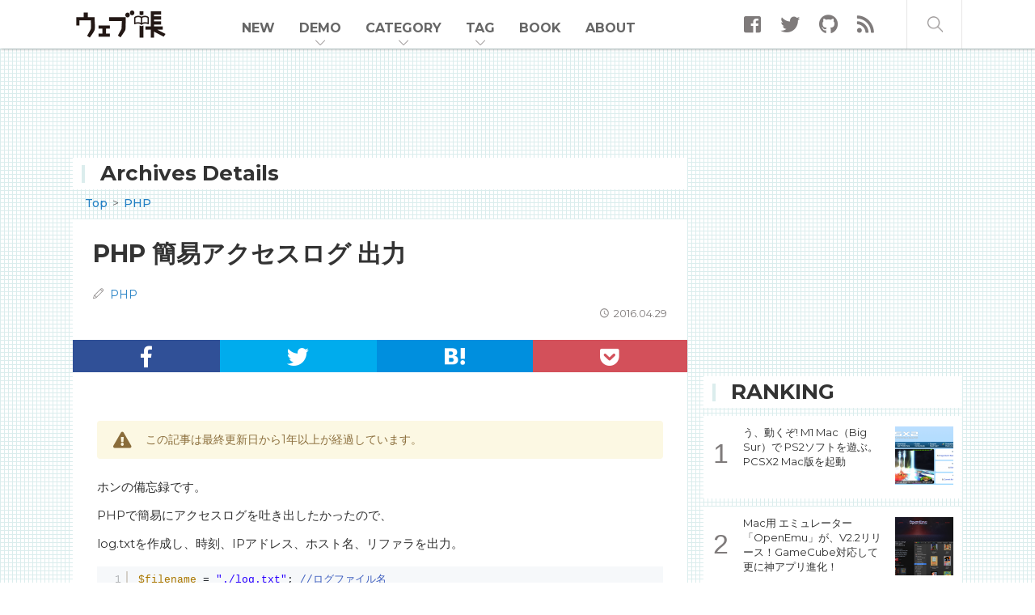

--- FILE ---
content_type: text/html; charset=UTF-8
request_url: https://www.webcyou.com/?p=6883
body_size: 144276
content:
  <!DOCTYPE html>
  <html xmlns="http://www.w3.org/1999/xhtml" xml:lang="ja" lang="ja" dir="ltr" xmlns:fb="http://www.facebook.com/2008/fbml" xmlns:og="http://opengraphprotocol.org/schema/">
  <head>
    <meta name="Keywords" content="HTML,CSS,HTML5,CSS3,mac,iPhone,javascript,webデザイナー,コーダー,プログラマー,Flash,ActionScript,PHP,wordpress,コーディング,チュートリアル,スマートフォン,tips,web" />
<meta name="Description" content="WEBデザイナーの、WEBデザイナーによる、WEBデザイナーの為のサイト、WEB帳は只今、web業界で活躍中のデザイナー、プログラマーによる情報統合サイトです。Javascript、HTML、CSS、Ruby、HTML5,、CSS3、PHP等、フロントエンド技術に特化したブログです。" />
<meta charset="UTF-8" />
<meta name="viewport" content="width=1070">

<meta name="twitter:card" content="summary" />
<meta name="twitter:site" content="@webcyou" />

<!-- Facebook OGP -->
<meta property="og:type" content="article" />
<meta property="og:description" content="WEBデザイナーの、WEBデザイナーによる、WEBデザイナーの為のサイト、WEB帳は只今、web業界で活躍中のデザイナー、プログラマーによる情報統合サイトです。Javascript、HTML、CSS、Ruby、HTML5,、CSS3、PHP等、フロントエンド技術に特化したブログです。" />

  <meta property="og:url" content="https://www.webcyou.com/?p=6883" />
  <meta property="og:title" content="  PHP 簡易アクセスログ 出力">
      <meta property="og:image" content="" />
  
<meta property="og:site_name" content="Web帳" />
<meta property="fb:app_id" content="250526608301484" />
<!--<meta property="og:site_url" content="http://www.webcyou.com/" />-->
<!-- /Facebook OGP -->

<title>web帳 | PHP 簡易アクセスログ 出力</title>
    <link rel="stylesheet" href="https://use.fontawesome.com/releases/v5.0.10/css/all.css" integrity="sha384-+d0P83n9kaQMCwj8F4RJB66tzIwOKmrdb46+porD/OvrJ+37WqIM7UoBtwHO6Nlg" crossorigin="anonymous">
<link rel="stylesheet" type="text/css" href="https://fonts.googleapis.com/css?family=Montserrat:300,400,500,700">
<link rel="stylesheet" type="text/css" href="https://www.webcyou.com/wp-content/themes/webcyou/style.css?cache=2019011605" />

<link rel="shortcut icon" href="https://www.webcyou.com/wp-content/themes/webcyou/assets/images/favicon.ico" />
<link rel="apple-touch-icon" href="https://www.webcyou.com/wp-content/themes/webcyou/assets/images/webcyou.ico.png" />

<link rel="alternate" type="application/rss+xml" title="RSS フィード" href="https://www.webcyou.com/?feed=rss2" />

<script async type="text/javascript" src="//platform.twitter.com/widgets.js"></script>
<script async type="text/javascript" src="//jsoon.digitiminimi.com/js/widgetoon.js"></script>

<!--[if iE]>
<script src="https://www.webcyou.com/wp-content/themes/webcyou/assets/js/html5.js"></script>
<![endif]-->

<script async defer src="//apis.google.com/js/platform.js">{lang: 'ja'}</script>

<!-- Google tag (gtag.js) -->
<script async src="https://www.googletagmanager.com/gtag/js?id=G-QCL8BJ95P0"></script>
<script>
  window.dataLayer = window.dataLayer || [];
  function gtag(){dataLayer.push(arguments);}
  gtag('js', new Date());

  gtag('config', 'G-QCL8BJ95P0');
</script>

<script>var wpAjaxUrl = 'https://www.webcyou.com/wp-admin/admin-ajax.php';</script>
    <meta name='robots' content='max-image-preview:large' />
<link rel="alternate" type="application/rss+xml" title="web帳 &raquo; PHP 簡易アクセスログ 出力 のコメントのフィード" href="https://www.webcyou.com/?feed=rss2&#038;p=6883" />
<script type="text/javascript">
/* <![CDATA[ */
window._wpemojiSettings = {"baseUrl":"https:\/\/s.w.org\/images\/core\/emoji\/14.0.0\/72x72\/","ext":".png","svgUrl":"https:\/\/s.w.org\/images\/core\/emoji\/14.0.0\/svg\/","svgExt":".svg","source":{"concatemoji":"https:\/\/www.webcyou.com\/wp-includes\/js\/wp-emoji-release.min.js?ver=6.4.7"}};
/*! This file is auto-generated */
!function(i,n){var o,s,e;function c(e){try{var t={supportTests:e,timestamp:(new Date).valueOf()};sessionStorage.setItem(o,JSON.stringify(t))}catch(e){}}function p(e,t,n){e.clearRect(0,0,e.canvas.width,e.canvas.height),e.fillText(t,0,0);var t=new Uint32Array(e.getImageData(0,0,e.canvas.width,e.canvas.height).data),r=(e.clearRect(0,0,e.canvas.width,e.canvas.height),e.fillText(n,0,0),new Uint32Array(e.getImageData(0,0,e.canvas.width,e.canvas.height).data));return t.every(function(e,t){return e===r[t]})}function u(e,t,n){switch(t){case"flag":return n(e,"\ud83c\udff3\ufe0f\u200d\u26a7\ufe0f","\ud83c\udff3\ufe0f\u200b\u26a7\ufe0f")?!1:!n(e,"\ud83c\uddfa\ud83c\uddf3","\ud83c\uddfa\u200b\ud83c\uddf3")&&!n(e,"\ud83c\udff4\udb40\udc67\udb40\udc62\udb40\udc65\udb40\udc6e\udb40\udc67\udb40\udc7f","\ud83c\udff4\u200b\udb40\udc67\u200b\udb40\udc62\u200b\udb40\udc65\u200b\udb40\udc6e\u200b\udb40\udc67\u200b\udb40\udc7f");case"emoji":return!n(e,"\ud83e\udef1\ud83c\udffb\u200d\ud83e\udef2\ud83c\udfff","\ud83e\udef1\ud83c\udffb\u200b\ud83e\udef2\ud83c\udfff")}return!1}function f(e,t,n){var r="undefined"!=typeof WorkerGlobalScope&&self instanceof WorkerGlobalScope?new OffscreenCanvas(300,150):i.createElement("canvas"),a=r.getContext("2d",{willReadFrequently:!0}),o=(a.textBaseline="top",a.font="600 32px Arial",{});return e.forEach(function(e){o[e]=t(a,e,n)}),o}function t(e){var t=i.createElement("script");t.src=e,t.defer=!0,i.head.appendChild(t)}"undefined"!=typeof Promise&&(o="wpEmojiSettingsSupports",s=["flag","emoji"],n.supports={everything:!0,everythingExceptFlag:!0},e=new Promise(function(e){i.addEventListener("DOMContentLoaded",e,{once:!0})}),new Promise(function(t){var n=function(){try{var e=JSON.parse(sessionStorage.getItem(o));if("object"==typeof e&&"number"==typeof e.timestamp&&(new Date).valueOf()<e.timestamp+604800&&"object"==typeof e.supportTests)return e.supportTests}catch(e){}return null}();if(!n){if("undefined"!=typeof Worker&&"undefined"!=typeof OffscreenCanvas&&"undefined"!=typeof URL&&URL.createObjectURL&&"undefined"!=typeof Blob)try{var e="postMessage("+f.toString()+"("+[JSON.stringify(s),u.toString(),p.toString()].join(",")+"));",r=new Blob([e],{type:"text/javascript"}),a=new Worker(URL.createObjectURL(r),{name:"wpTestEmojiSupports"});return void(a.onmessage=function(e){c(n=e.data),a.terminate(),t(n)})}catch(e){}c(n=f(s,u,p))}t(n)}).then(function(e){for(var t in e)n.supports[t]=e[t],n.supports.everything=n.supports.everything&&n.supports[t],"flag"!==t&&(n.supports.everythingExceptFlag=n.supports.everythingExceptFlag&&n.supports[t]);n.supports.everythingExceptFlag=n.supports.everythingExceptFlag&&!n.supports.flag,n.DOMReady=!1,n.readyCallback=function(){n.DOMReady=!0}}).then(function(){return e}).then(function(){var e;n.supports.everything||(n.readyCallback(),(e=n.source||{}).concatemoji?t(e.concatemoji):e.wpemoji&&e.twemoji&&(t(e.twemoji),t(e.wpemoji)))}))}((window,document),window._wpemojiSettings);
/* ]]> */
</script>
<link rel='stylesheet' id='wp-quicklatex-format-css' href='https://www.webcyou.com/wp-content/plugins/wp-quicklatex/css/quicklatex-format.css?ver=6.4.7' type='text/css' media='all' />
<style id='wp-emoji-styles-inline-css' type='text/css'>

	img.wp-smiley, img.emoji {
		display: inline !important;
		border: none !important;
		box-shadow: none !important;
		height: 1em !important;
		width: 1em !important;
		margin: 0 0.07em !important;
		vertical-align: -0.1em !important;
		background: none !important;
		padding: 0 !important;
	}
</style>
<link rel='stylesheet' id='wp-block-library-css' href='https://www.webcyou.com/wp-includes/css/dist/block-library/style.min.css?ver=6.4.7' type='text/css' media='all' />
<style id='rinkerg-gutenberg-rinker-style-inline-css' type='text/css'>
.wp-block-create-block-block{background-color:#21759b;color:#fff;padding:2px}

</style>
<style id='classic-theme-styles-inline-css' type='text/css'>
/*! This file is auto-generated */
.wp-block-button__link{color:#fff;background-color:#32373c;border-radius:9999px;box-shadow:none;text-decoration:none;padding:calc(.667em + 2px) calc(1.333em + 2px);font-size:1.125em}.wp-block-file__button{background:#32373c;color:#fff;text-decoration:none}
</style>
<style id='global-styles-inline-css' type='text/css'>
body{--wp--preset--color--black: #000000;--wp--preset--color--cyan-bluish-gray: #abb8c3;--wp--preset--color--white: #ffffff;--wp--preset--color--pale-pink: #f78da7;--wp--preset--color--vivid-red: #cf2e2e;--wp--preset--color--luminous-vivid-orange: #ff6900;--wp--preset--color--luminous-vivid-amber: #fcb900;--wp--preset--color--light-green-cyan: #7bdcb5;--wp--preset--color--vivid-green-cyan: #00d084;--wp--preset--color--pale-cyan-blue: #8ed1fc;--wp--preset--color--vivid-cyan-blue: #0693e3;--wp--preset--color--vivid-purple: #9b51e0;--wp--preset--gradient--vivid-cyan-blue-to-vivid-purple: linear-gradient(135deg,rgba(6,147,227,1) 0%,rgb(155,81,224) 100%);--wp--preset--gradient--light-green-cyan-to-vivid-green-cyan: linear-gradient(135deg,rgb(122,220,180) 0%,rgb(0,208,130) 100%);--wp--preset--gradient--luminous-vivid-amber-to-luminous-vivid-orange: linear-gradient(135deg,rgba(252,185,0,1) 0%,rgba(255,105,0,1) 100%);--wp--preset--gradient--luminous-vivid-orange-to-vivid-red: linear-gradient(135deg,rgba(255,105,0,1) 0%,rgb(207,46,46) 100%);--wp--preset--gradient--very-light-gray-to-cyan-bluish-gray: linear-gradient(135deg,rgb(238,238,238) 0%,rgb(169,184,195) 100%);--wp--preset--gradient--cool-to-warm-spectrum: linear-gradient(135deg,rgb(74,234,220) 0%,rgb(151,120,209) 20%,rgb(207,42,186) 40%,rgb(238,44,130) 60%,rgb(251,105,98) 80%,rgb(254,248,76) 100%);--wp--preset--gradient--blush-light-purple: linear-gradient(135deg,rgb(255,206,236) 0%,rgb(152,150,240) 100%);--wp--preset--gradient--blush-bordeaux: linear-gradient(135deg,rgb(254,205,165) 0%,rgb(254,45,45) 50%,rgb(107,0,62) 100%);--wp--preset--gradient--luminous-dusk: linear-gradient(135deg,rgb(255,203,112) 0%,rgb(199,81,192) 50%,rgb(65,88,208) 100%);--wp--preset--gradient--pale-ocean: linear-gradient(135deg,rgb(255,245,203) 0%,rgb(182,227,212) 50%,rgb(51,167,181) 100%);--wp--preset--gradient--electric-grass: linear-gradient(135deg,rgb(202,248,128) 0%,rgb(113,206,126) 100%);--wp--preset--gradient--midnight: linear-gradient(135deg,rgb(2,3,129) 0%,rgb(40,116,252) 100%);--wp--preset--font-size--small: 13px;--wp--preset--font-size--medium: 20px;--wp--preset--font-size--large: 36px;--wp--preset--font-size--x-large: 42px;--wp--preset--spacing--20: 0.44rem;--wp--preset--spacing--30: 0.67rem;--wp--preset--spacing--40: 1rem;--wp--preset--spacing--50: 1.5rem;--wp--preset--spacing--60: 2.25rem;--wp--preset--spacing--70: 3.38rem;--wp--preset--spacing--80: 5.06rem;--wp--preset--shadow--natural: 6px 6px 9px rgba(0, 0, 0, 0.2);--wp--preset--shadow--deep: 12px 12px 50px rgba(0, 0, 0, 0.4);--wp--preset--shadow--sharp: 6px 6px 0px rgba(0, 0, 0, 0.2);--wp--preset--shadow--outlined: 6px 6px 0px -3px rgba(255, 255, 255, 1), 6px 6px rgba(0, 0, 0, 1);--wp--preset--shadow--crisp: 6px 6px 0px rgba(0, 0, 0, 1);}:where(.is-layout-flex){gap: 0.5em;}:where(.is-layout-grid){gap: 0.5em;}body .is-layout-flow > .alignleft{float: left;margin-inline-start: 0;margin-inline-end: 2em;}body .is-layout-flow > .alignright{float: right;margin-inline-start: 2em;margin-inline-end: 0;}body .is-layout-flow > .aligncenter{margin-left: auto !important;margin-right: auto !important;}body .is-layout-constrained > .alignleft{float: left;margin-inline-start: 0;margin-inline-end: 2em;}body .is-layout-constrained > .alignright{float: right;margin-inline-start: 2em;margin-inline-end: 0;}body .is-layout-constrained > .aligncenter{margin-left: auto !important;margin-right: auto !important;}body .is-layout-constrained > :where(:not(.alignleft):not(.alignright):not(.alignfull)){max-width: var(--wp--style--global--content-size);margin-left: auto !important;margin-right: auto !important;}body .is-layout-constrained > .alignwide{max-width: var(--wp--style--global--wide-size);}body .is-layout-flex{display: flex;}body .is-layout-flex{flex-wrap: wrap;align-items: center;}body .is-layout-flex > *{margin: 0;}body .is-layout-grid{display: grid;}body .is-layout-grid > *{margin: 0;}:where(.wp-block-columns.is-layout-flex){gap: 2em;}:where(.wp-block-columns.is-layout-grid){gap: 2em;}:where(.wp-block-post-template.is-layout-flex){gap: 1.25em;}:where(.wp-block-post-template.is-layout-grid){gap: 1.25em;}.has-black-color{color: var(--wp--preset--color--black) !important;}.has-cyan-bluish-gray-color{color: var(--wp--preset--color--cyan-bluish-gray) !important;}.has-white-color{color: var(--wp--preset--color--white) !important;}.has-pale-pink-color{color: var(--wp--preset--color--pale-pink) !important;}.has-vivid-red-color{color: var(--wp--preset--color--vivid-red) !important;}.has-luminous-vivid-orange-color{color: var(--wp--preset--color--luminous-vivid-orange) !important;}.has-luminous-vivid-amber-color{color: var(--wp--preset--color--luminous-vivid-amber) !important;}.has-light-green-cyan-color{color: var(--wp--preset--color--light-green-cyan) !important;}.has-vivid-green-cyan-color{color: var(--wp--preset--color--vivid-green-cyan) !important;}.has-pale-cyan-blue-color{color: var(--wp--preset--color--pale-cyan-blue) !important;}.has-vivid-cyan-blue-color{color: var(--wp--preset--color--vivid-cyan-blue) !important;}.has-vivid-purple-color{color: var(--wp--preset--color--vivid-purple) !important;}.has-black-background-color{background-color: var(--wp--preset--color--black) !important;}.has-cyan-bluish-gray-background-color{background-color: var(--wp--preset--color--cyan-bluish-gray) !important;}.has-white-background-color{background-color: var(--wp--preset--color--white) !important;}.has-pale-pink-background-color{background-color: var(--wp--preset--color--pale-pink) !important;}.has-vivid-red-background-color{background-color: var(--wp--preset--color--vivid-red) !important;}.has-luminous-vivid-orange-background-color{background-color: var(--wp--preset--color--luminous-vivid-orange) !important;}.has-luminous-vivid-amber-background-color{background-color: var(--wp--preset--color--luminous-vivid-amber) !important;}.has-light-green-cyan-background-color{background-color: var(--wp--preset--color--light-green-cyan) !important;}.has-vivid-green-cyan-background-color{background-color: var(--wp--preset--color--vivid-green-cyan) !important;}.has-pale-cyan-blue-background-color{background-color: var(--wp--preset--color--pale-cyan-blue) !important;}.has-vivid-cyan-blue-background-color{background-color: var(--wp--preset--color--vivid-cyan-blue) !important;}.has-vivid-purple-background-color{background-color: var(--wp--preset--color--vivid-purple) !important;}.has-black-border-color{border-color: var(--wp--preset--color--black) !important;}.has-cyan-bluish-gray-border-color{border-color: var(--wp--preset--color--cyan-bluish-gray) !important;}.has-white-border-color{border-color: var(--wp--preset--color--white) !important;}.has-pale-pink-border-color{border-color: var(--wp--preset--color--pale-pink) !important;}.has-vivid-red-border-color{border-color: var(--wp--preset--color--vivid-red) !important;}.has-luminous-vivid-orange-border-color{border-color: var(--wp--preset--color--luminous-vivid-orange) !important;}.has-luminous-vivid-amber-border-color{border-color: var(--wp--preset--color--luminous-vivid-amber) !important;}.has-light-green-cyan-border-color{border-color: var(--wp--preset--color--light-green-cyan) !important;}.has-vivid-green-cyan-border-color{border-color: var(--wp--preset--color--vivid-green-cyan) !important;}.has-pale-cyan-blue-border-color{border-color: var(--wp--preset--color--pale-cyan-blue) !important;}.has-vivid-cyan-blue-border-color{border-color: var(--wp--preset--color--vivid-cyan-blue) !important;}.has-vivid-purple-border-color{border-color: var(--wp--preset--color--vivid-purple) !important;}.has-vivid-cyan-blue-to-vivid-purple-gradient-background{background: var(--wp--preset--gradient--vivid-cyan-blue-to-vivid-purple) !important;}.has-light-green-cyan-to-vivid-green-cyan-gradient-background{background: var(--wp--preset--gradient--light-green-cyan-to-vivid-green-cyan) !important;}.has-luminous-vivid-amber-to-luminous-vivid-orange-gradient-background{background: var(--wp--preset--gradient--luminous-vivid-amber-to-luminous-vivid-orange) !important;}.has-luminous-vivid-orange-to-vivid-red-gradient-background{background: var(--wp--preset--gradient--luminous-vivid-orange-to-vivid-red) !important;}.has-very-light-gray-to-cyan-bluish-gray-gradient-background{background: var(--wp--preset--gradient--very-light-gray-to-cyan-bluish-gray) !important;}.has-cool-to-warm-spectrum-gradient-background{background: var(--wp--preset--gradient--cool-to-warm-spectrum) !important;}.has-blush-light-purple-gradient-background{background: var(--wp--preset--gradient--blush-light-purple) !important;}.has-blush-bordeaux-gradient-background{background: var(--wp--preset--gradient--blush-bordeaux) !important;}.has-luminous-dusk-gradient-background{background: var(--wp--preset--gradient--luminous-dusk) !important;}.has-pale-ocean-gradient-background{background: var(--wp--preset--gradient--pale-ocean) !important;}.has-electric-grass-gradient-background{background: var(--wp--preset--gradient--electric-grass) !important;}.has-midnight-gradient-background{background: var(--wp--preset--gradient--midnight) !important;}.has-small-font-size{font-size: var(--wp--preset--font-size--small) !important;}.has-medium-font-size{font-size: var(--wp--preset--font-size--medium) !important;}.has-large-font-size{font-size: var(--wp--preset--font-size--large) !important;}.has-x-large-font-size{font-size: var(--wp--preset--font-size--x-large) !important;}
.wp-block-navigation a:where(:not(.wp-element-button)){color: inherit;}
:where(.wp-block-post-template.is-layout-flex){gap: 1.25em;}:where(.wp-block-post-template.is-layout-grid){gap: 1.25em;}
:where(.wp-block-columns.is-layout-flex){gap: 2em;}:where(.wp-block-columns.is-layout-grid){gap: 2em;}
.wp-block-pullquote{font-size: 1.5em;line-height: 1.6;}
</style>
<link rel='stylesheet' id='contact-form-7-css' href='https://www.webcyou.com/wp-content/plugins/contact-form-7/includes/css/styles.css?ver=5.8.6' type='text/css' media='all' />
<link rel='stylesheet' id='wp-pagenavi-css' href='https://www.webcyou.com/wp-content/plugins/wp-pagenavi/pagenavi-css.css?ver=2.70' type='text/css' media='all' />
<link rel='stylesheet' id='wordpress-popular-posts-css-css' href='https://www.webcyou.com/wp-content/plugins/wordpress-popular-posts/assets/css/wpp.css?ver=6.3.4' type='text/css' media='all' />
<link rel='stylesheet' id='yyi_rinker_stylesheet-css' href='https://www.webcyou.com/wp-content/plugins/yyi-rinker/css/style.css?v=1.10.2&#038;ver=6.4.7' type='text/css' media='all' />
<link rel='stylesheet' id='enlighterjs-css' href='https://www.webcyou.com/wp-content/plugins/enlighter/cache/enlighterjs.min.css?ver=0A0B0C' type='text/css' media='all' />
<script type="text/javascript" src="https://www.webcyou.com/wp-includes/js/jquery/jquery.min.js?ver=3.7.1" id="jquery-core-js"></script>
<script type="text/javascript" src="https://www.webcyou.com/wp-includes/js/jquery/jquery-migrate.min.js?ver=3.4.1" id="jquery-migrate-js"></script>
<script type="application/json" id="wpp-json">

{"sampling_active":0,"sampling_rate":100,"ajax_url":"https:\/\/www.webcyou.com\/index.php?rest_route=\/wordpress-popular-posts\/v1\/popular-posts","api_url":"https:\/\/www.webcyou.com\/index.php?rest_route=\/wordpress-popular-posts","ID":6883,"token":"32f770979f","lang":0,"debug":0}

</script>
<script type="text/javascript" src="https://www.webcyou.com/wp-content/plugins/wordpress-popular-posts/assets/js/wpp.min.js?ver=6.3.4" id="wpp-js-js"></script>
<script type="text/javascript" src="https://www.webcyou.com/wp-content/plugins/yyi-rinker/js/event-tracking.js?v=1.10.2" id="yyi_rinker_event_tracking_script-js"></script>
<script type="text/javascript" src="https://www.webcyou.com/wp-content/plugins/wp-quicklatex/js/wp-quicklatex-frontend.js?ver=1.0" id="wp-quicklatex-frontend-js"></script>
<link rel="https://api.w.org/" href="https://www.webcyou.com/index.php?rest_route=/" /><link rel="alternate" type="application/json" href="https://www.webcyou.com/index.php?rest_route=/wp/v2/posts/6883" /><link rel="EditURI" type="application/rsd+xml" title="RSD" href="https://www.webcyou.com/xmlrpc.php?rsd" />
<meta name="generator" content="WordPress 6.4.7" />
<link rel="canonical" href="https://www.webcyou.com/?p=6883" />
<link rel='shortlink' href='https://www.webcyou.com/?p=6883' />
<link rel="alternate" type="application/json+oembed" href="https://www.webcyou.com/index.php?rest_route=%2Foembed%2F1.0%2Fembed&#038;url=https%3A%2F%2Fwww.webcyou.com%2F%3Fp%3D6883" />
<link rel="alternate" type="text/xml+oembed" href="https://www.webcyou.com/index.php?rest_route=%2Foembed%2F1.0%2Fembed&#038;url=https%3A%2F%2Fwww.webcyou.com%2F%3Fp%3D6883&#038;format=xml" />
            <style id="wpp-loading-animation-styles">@-webkit-keyframes bgslide{from{background-position-x:0}to{background-position-x:-200%}}@keyframes bgslide{from{background-position-x:0}to{background-position-x:-200%}}.wpp-widget-placeholder,.wpp-widget-block-placeholder,.wpp-shortcode-placeholder{margin:0 auto;width:60px;height:3px;background:#dd3737;background:linear-gradient(90deg,#dd3737 0%,#571313 10%,#dd3737 100%);background-size:200% auto;border-radius:3px;-webkit-animation:bgslide 1s infinite linear;animation:bgslide 1s infinite linear}</style>
            <style>
.yyi-rinker-images {
    display: flex;
    justify-content: center;
    align-items: center;
    position: relative;

}
div.yyi-rinker-image img.yyi-rinker-main-img.hidden {
    display: none;
}

.yyi-rinker-images-arrow {
    cursor: pointer;
    position: absolute;
    top: 50%;
    display: block;
    margin-top: -11px;
    opacity: 0.6;
    width: 22px;
}

.yyi-rinker-images-arrow-left{
    left: -10px;
}
.yyi-rinker-images-arrow-right{
    right: -10px;
}

.yyi-rinker-images-arrow-left.hidden {
    display: none;
}

.yyi-rinker-images-arrow-right.hidden {
    display: none;
}
div.yyi-rinker-contents.yyi-rinker-design-tate  div.yyi-rinker-box{
    flex-direction: column;
}

div.yyi-rinker-contents.yyi-rinker-design-slim div.yyi-rinker-box .yyi-rinker-links {
    flex-direction: column;
}

div.yyi-rinker-contents.yyi-rinker-design-slim div.yyi-rinker-info {
    width: 100%;
}

div.yyi-rinker-contents.yyi-rinker-design-slim .yyi-rinker-title {
    text-align: center;
}

div.yyi-rinker-contents.yyi-rinker-design-slim .yyi-rinker-links {
    text-align: center;
}
div.yyi-rinker-contents.yyi-rinker-design-slim .yyi-rinker-image {
    margin: auto;
}

div.yyi-rinker-contents.yyi-rinker-design-slim div.yyi-rinker-info ul.yyi-rinker-links li {
	align-self: stretch;
}
div.yyi-rinker-contents.yyi-rinker-design-slim div.yyi-rinker-box div.yyi-rinker-info {
	padding: 0;
}
div.yyi-rinker-contents.yyi-rinker-design-slim div.yyi-rinker-box {
	flex-direction: column;
	padding: 14px 5px 0;
}

.yyi-rinker-design-slim div.yyi-rinker-box div.yyi-rinker-info {
	text-align: center;
}

.yyi-rinker-design-slim div.price-box span.price {
	display: block;
}

div.yyi-rinker-contents.yyi-rinker-design-slim div.yyi-rinker-info div.yyi-rinker-title a{
	font-size:16px;
}

div.yyi-rinker-contents.yyi-rinker-design-slim ul.yyi-rinker-links li.amazonkindlelink:before,  div.yyi-rinker-contents.yyi-rinker-design-slim ul.yyi-rinker-links li.amazonlink:before,  div.yyi-rinker-contents.yyi-rinker-design-slim ul.yyi-rinker-links li.rakutenlink:before,  div.yyi-rinker-contents.yyi-rinker-design-slim ul.yyi-rinker-links li.yahoolink:before {
	font-size:12px;
}

div.yyi-rinker-contents.yyi-rinker-design-slim ul.yyi-rinker-links li a {
	font-size: 13px;
}
.entry-content ul.yyi-rinker-links li {
	padding: 0;
}

div.yyi-rinker-contents .yyi-rinker-attention.attention_desing_right_ribbon {
    width: 89px;
    height: 91px;
    position: absolute;
    top: -1px;
    right: -1px;
    left: auto;
    overflow: hidden;
}

div.yyi-rinker-contents .yyi-rinker-attention.attention_desing_right_ribbon span {
    display: inline-block;
    width: 146px;
    position: absolute;
    padding: 4px 0;
    left: -13px;
    top: 12px;
    text-align: center;
    font-size: 12px;
    line-height: 24px;
    -webkit-transform: rotate(45deg);
    transform: rotate(45deg);
    box-shadow: 0 1px 3px rgba(0, 0, 0, 0.2);
}

div.yyi-rinker-contents .yyi-rinker-attention.attention_desing_right_ribbon {
    background: none;
}
.yyi-rinker-attention.attention_desing_right_ribbon .yyi-rinker-attention-after,
.yyi-rinker-attention.attention_desing_right_ribbon .yyi-rinker-attention-before{
display:none;
}
div.yyi-rinker-use-right_ribbon div.yyi-rinker-title {
    margin-right: 2rem;
}

				</style><style type="text/css">.recentcomments a{display:inline !important;padding:0 !important;margin:0 !important;}</style>  </head>
  <body>
    <div id="fb-root"></div>
    <script type="text/javascript" src="https://connect.facebook.net/en_US/sdk.js"></script>
    <script>(function() {
        var e = document.createElement('script'); e.async = true;
        e.src = document.location.protocol + '//connect.facebook.net/ja_JP/sdk.js';
        document.getElementById('fb-root').appendChild(e);
      }());
      window.fbAsyncInit = function() {
        FB.init({
          appId: "250526608301484",
          status: true,
          xfbml: true,
          version: 'v2.8'
        });
        FB.Canvas.setAutoGrow();
      };
    </script>
    <a id="top"></a>


    <header class="header">
      <div class="vue-app">
        <div class="wrap">
          <div class="box logoBox">
            <h1>このサイトは、只今WEB業界で活躍中のデザイナー、プログラマーの方々の情報を集めたweb統合情報サイトです。</h1>
            <h2 class="logo main"><a href="https://www.webcyou.com">web帳</a></h2>
          </div>
          <nav class="box menuBox">
            <ul class="list menuList">
              <li @mouseenter="onMouseEnterMenuList('')">
                <a href="https://www.webcyou.com">NEW</a>
              </li>
              <li :class="{current: isShowMenuContents == 'demo'}" @mouseenter="onMouseEnterMenuList('demo')">
                <a href="javascript:void(0)" v-on:click="onClickMenuList('demo')">DEMO</a>
                <p class="icon arrowDown"></p>
              </li>
              <li :class="{current: isShowMenuContents == 'category'}" @mouseenter="onMouseEnterMenuList('category')">
                <a href="javascript:void(0)" v-on:click="onClickMenuList('category')">CATEGORY</a>
                <p class="icon arrowDown"></p>
              </li>
              <li :class="{current: isShowMenuContents == 'tag'}" @mouseenter="onMouseEnterMenuList('tag')">
                <a href="javascript:void(0)" v-on:click="onClickMenuList('tag')">TAG</a>
                <p class="icon arrowDown"></p>
              </li>
              <li @mouseenter="onMouseEnterMenuList('')"><a href="/book">BOOK</a></li>
              <li @mouseenter="onMouseEnterMenuList('')"><a href="/about">ABOUT</a></li>
            </ul>
          </nav>
          <div class="box socialLinkBox">
            <ul class="socialLinkList">
              <li>
                <a href="https://www.facebook.com/webcyou/" target="_blank"><span class="fab fa-facebook-square"></span></a>
              </li>
              <li>
                <a href="https://twitter.com/webcyou" target="_blank"><span class="fab fa-twitter"></span></a>
              </li>
              <li>
                <a href="https://github.com/webcyou" target="_blank"><span class="fab fa-github"></span></a>
              </li>
              <li>
                <a href="https://www.webcyou.com/?feed=rss2" target="_blank"><span class="fas fa-rss"></span></a>
              </li>
            </ul>
          </div>
          <div :class="{current: isShowSearchContents}" class="box searchBox" @mouseenter="onMouseEnterSearchMenu">
            <p class="icon search"></p>
          </div>
        </div>

        <div class="box menuListSubBox" :class="{isVueSet: isVueSet}" @mouseleave="onMouseLeaveMenuContents" v-if="isShowMenuContents !== ''">
            <div class="wrap">
              <div class="box demoMenuContents" v-if="isShowMenuContents == 'demo'">
                <demo-menu-list></demo-menu-list>
              </div>

              <div class="box categoryContents" v-if="isShowMenuContents == 'category'">
                <ul class="list categoryList">
                  	<li class="cat-item cat-item-13"><a href="https://www.webcyou.com/?cat=13">ActionScript</a>
</li>
	<li class="cat-item cat-item-195"><a href="https://www.webcyou.com/?cat=195">AI・Bot・algorithm</a>
</li>
	<li class="cat-item cat-item-27"><a href="https://www.webcyou.com/?cat=27">Android</a>
</li>
	<li class="cat-item cat-item-203"><a href="https://www.webcyou.com/?cat=203">Angular2</a>
</li>
	<li class="cat-item cat-item-200"><a href="https://www.webcyou.com/?cat=200">C</a>
</li>
	<li class="cat-item cat-item-273"><a href="https://www.webcyou.com/?cat=273">C#</a>
</li>
	<li class="cat-item cat-item-15"><a href="https://www.webcyou.com/?cat=15">C++</a>
</li>
	<li class="cat-item cat-item-225"><a href="https://www.webcyou.com/?cat=225">Chromebook</a>
</li>
	<li class="cat-item cat-item-185"><a href="https://www.webcyou.com/?cat=185">Cocos2d-x</a>
</li>
	<li class="cat-item cat-item-11"><a href="https://www.webcyou.com/?cat=11">CSS</a>
</li>
	<li class="cat-item cat-item-31"><a href="https://www.webcyou.com/?cat=31">CSS3</a>
</li>
	<li class="cat-item cat-item-300"><a href="https://www.webcyou.com/?cat=300">Dart</a>
</li>
	<li class="cat-item cat-item-229"><a href="https://www.webcyou.com/?cat=229">Docker</a>
</li>
	<li class="cat-item cat-item-7"><a href="https://www.webcyou.com/?cat=7">Dreamweaver</a>
</li>
	<li class="cat-item cat-item-19"><a href="https://www.webcyou.com/?cat=19">EC-CUBE</a>
</li>
	<li class="cat-item cat-item-20"><a href="https://www.webcyou.com/?cat=20">Excel</a>
</li>
	<li class="cat-item cat-item-121"><a href="https://www.webcyou.com/?cat=121">Facebook</a>
</li>
	<li class="cat-item cat-item-8"><a href="https://www.webcyou.com/?cat=8">Fireworks</a>
</li>
	<li class="cat-item cat-item-9"><a href="https://www.webcyou.com/?cat=9">Flash</a>
</li>
	<li class="cat-item cat-item-295"><a href="https://www.webcyou.com/?cat=295">Flutter</a>
</li>
	<li class="cat-item cat-item-164"><a href="https://www.webcyou.com/?cat=164">Game</a>
</li>
	<li class="cat-item cat-item-139"><a href="https://www.webcyou.com/?cat=139">Git</a>
</li>
	<li class="cat-item cat-item-264"><a href="https://www.webcyou.com/?cat=264">go</a>
</li>
	<li class="cat-item cat-item-372"><a href="https://www.webcyou.com/?cat=372">Godot</a>
</li>
	<li class="cat-item cat-item-10"><a href="https://www.webcyou.com/?cat=10">HTML</a>
</li>
	<li class="cat-item cat-item-30"><a href="https://www.webcyou.com/?cat=30">HTML5</a>
</li>
	<li class="cat-item cat-item-6"><a href="https://www.webcyou.com/?cat=6">Illustrator</a>
</li>
	<li class="cat-item cat-item-34"><a href="https://www.webcyou.com/?cat=34">InDesign</a>
</li>
	<li class="cat-item cat-item-29"><a href="https://www.webcyou.com/?cat=29">iPad</a>
</li>
	<li class="cat-item cat-item-26"><a href="https://www.webcyou.com/?cat=26">iPhone</a>
</li>
	<li class="cat-item cat-item-16"><a href="https://www.webcyou.com/?cat=16">Java</a>
</li>
	<li class="cat-item cat-item-12"><a href="https://www.webcyou.com/?cat=12">JavaScript</a>
</li>
	<li class="cat-item cat-item-33"><a href="https://www.webcyou.com/?cat=33">jQuery</a>
</li>
	<li class="cat-item cat-item-222"><a href="https://www.webcyou.com/?cat=222">Linux</a>
</li>
	<li class="cat-item cat-item-5"><a href="https://www.webcyou.com/?cat=5">mac</a>
</li>
	<li class="cat-item cat-item-35"><a href="https://www.webcyou.com/?cat=35">MySQL</a>
</li>
	<li class="cat-item cat-item-3"><a href="https://www.webcyou.com/?cat=3">Photoshop</a>
</li>
	<li class="cat-item cat-item-14"><a href="https://www.webcyou.com/?cat=14">PHP</a>
</li>
	<li class="cat-item cat-item-257"><a href="https://www.webcyou.com/?cat=257">Python</a>
</li>
	<li class="cat-item cat-item-190"><a href="https://www.webcyou.com/?cat=190">RaspberryPi</a>
</li>
	<li class="cat-item cat-item-155"><a href="https://www.webcyou.com/?cat=155">Ruby</a>
</li>
	<li class="cat-item cat-item-299"><a href="https://www.webcyou.com/?cat=299">Rust</a>
</li>
	<li class="cat-item cat-item-193"><a href="https://www.webcyou.com/?cat=193">Swift</a>
</li>
	<li class="cat-item cat-item-25"><a href="https://www.webcyou.com/?cat=25">tool</a>
</li>
	<li class="cat-item cat-item-1"><a href="https://www.webcyou.com/?cat=1">Twitter</a>
</li>
	<li class="cat-item cat-item-248"><a href="https://www.webcyou.com/?cat=248">ubuntu</a>
</li>
	<li class="cat-item cat-item-298"><a href="https://www.webcyou.com/?cat=298">Unity</a>
</li>
	<li class="cat-item cat-item-4"><a href="https://www.webcyou.com/?cat=4">windows</a>
</li>
	<li class="cat-item cat-item-17"><a href="https://www.webcyou.com/?cat=17">WordPress</a>
</li>
	<li class="cat-item cat-item-134"><a href="https://www.webcyou.com/?cat=134">イベント</a>
</li>
	<li class="cat-item cat-item-136"><a href="https://www.webcyou.com/?cat=136">エラー</a>
</li>
	<li class="cat-item cat-item-220"><a href="https://www.webcyou.com/?cat=220">サーバー</a>
</li>
	<li class="cat-item cat-item-32"><a href="https://www.webcyou.com/?cat=32">スマートフォン</a>
</li>
	<li class="cat-item cat-item-36"><a href="https://www.webcyou.com/?cat=36">モバイル</a>
</li>
	<li class="cat-item cat-item-214"><a href="https://www.webcyou.com/?cat=214">暗号通貨、ブロックチェーン</a>
</li>
	<li class="cat-item cat-item-271"><a href="https://www.webcyou.com/?cat=271">自作OS</a>
</li>
	<li class="cat-item cat-item-383"><a href="https://www.webcyou.com/?cat=383">運用</a>
</li>
	<li class="cat-item cat-item-245"><a href="https://www.webcyou.com/?cat=245">電子工作</a>
</li>
                </ul>
              </div>

              <div class="box tagContents" v-if="isShowMenuContents == 'tag'">
                <ul class="list tagList">
                                      <li>
                      <a href="https://www.webcyou.com/?tag=htaccess">.htaccess</a>
                    </li>
                                      <li>
                      <a href="https://www.webcyou.com/?tag=2013">2013</a>
                    </li>
                                      <li>
                      <a href="https://www.webcyou.com/?tag=2d">2D</a>
                    </li>
                                      <li>
                      <a href="https://www.webcyou.com/?tag=3d">3D</a>
                    </li>
                                      <li>
                      <a href="https://www.webcyou.com/?tag=6502">6502</a>
                    </li>
                                      <li>
                      <a href="https://www.webcyou.com/?tag=9-png">9.png</a>
                    </li>
                                      <li>
                      <a href="https://www.webcyou.com/?tag=actiinscript2-0">ActiinScript2.0</a>
                    </li>
                                      <li>
                      <a href="https://www.webcyou.com/?tag=actionscript">ActionScript</a>
                    </li>
                                      <li>
                      <a href="https://www.webcyou.com/?tag=actix-web-2">Actix Web</a>
                    </li>
                                      <li>
                      <a href="https://www.webcyou.com/?tag=actix-web">actix-web</a>
                    </li>
                                      <li>
                      <a href="https://www.webcyou.com/?tag=addclass">addClass()</a>
                    </li>
                                      <li>
                      <a href="https://www.webcyou.com/?tag=ai">AI</a>
                    </li>
                                      <li>
                      <a href="https://www.webcyou.com/?tag=ajax">Ajax</a>
                    </li>
                                      <li>
                      <a href="https://www.webcyou.com/?tag=amazon">amazon</a>
                    </li>
                                      <li>
                      <a href="https://www.webcyou.com/?tag=andoorid-sdk">Andoorid SDK</a>
                    </li>
                                      <li>
                      <a href="https://www.webcyou.com/?tag=android">Android</a>
                    </li>
                                      <li>
                      <a href="https://www.webcyou.com/?tag=android-sdk">Android SDK</a>
                    </li>
                                      <li>
                      <a href="https://www.webcyou.com/?tag=androidsdk">AndroidSDK</a>
                    </li>
                                      <li>
                      <a href="https://www.webcyou.com/?tag=angularjs">AngularJS</a>
                    </li>
                                      <li>
                      <a href="https://www.webcyou.com/?tag=apach">apach</a>
                    </li>
                                      <li>
                      <a href="https://www.webcyou.com/?tag=api">API</a>
                    </li>
                                      <li>
                      <a href="https://www.webcyou.com/?tag=app">app</a>
                    </li>
                                      <li>
                      <a href="https://www.webcyou.com/?tag=apple">apple</a>
                    </li>
                                      <li>
                      <a href="https://www.webcyou.com/?tag=asm">asm</a>
                    </li>
                                      <li>
                      <a href="https://www.webcyou.com/?tag=attr">attr</a>
                    </li>
                                      <li>
                      <a href="https://www.webcyou.com/?tag=au">au</a>
                    </li>
                                      <li>
                      <a href="https://www.webcyou.com/?tag=aws">aws</a>
                    </li>
                                      <li>
                      <a href="https://www.webcyou.com/?tag=bitbucket">bitbucket</a>
                    </li>
                                      <li>
                      <a href="https://www.webcyou.com/?tag=blazor">Blazor</a>
                    </li>
                                      <li>
                      <a href="https://www.webcyou.com/?tag=blender">blender</a>
                    </li>
                                      <li>
                      <a href="https://www.webcyou.com/?tag=border">border</a>
                    </li>
                                      <li>
                      <a href="https://www.webcyou.com/?tag=bot">BOT</a>
                    </li>
                                      <li>
                      <a href="https://www.webcyou.com/?tag=box">box</a>
                    </li>
                                      <li>
                      <a href="https://www.webcyou.com/?tag=box-flex">box-flex</a>
                    </li>
                                      <li>
                      <a href="https://www.webcyou.com/?tag=c">C++</a>
                    </li>
                                      <li>
                      <a href="https://www.webcyou.com/?tag=cc65">cc65</a>
                    </li>
                                      <li>
                      <a href="https://www.webcyou.com/?tag=cd">CD</a>
                    </li>
                                      <li>
                      <a href="https://www.webcyou.com/?tag=chatgpt">ChatGPT</a>
                    </li>
                                      <li>
                      <a href="https://www.webcyou.com/?tag=chef">Chef</a>
                    </li>
                                      <li>
                      <a href="https://www.webcyou.com/?tag=chef-solo">Chef Solo</a>
                    </li>
                                      <li>
                      <a href="https://www.webcyou.com/?tag=chromebook">Chromebook</a>
                    </li>
                                      <li>
                      <a href="https://www.webcyou.com/?tag=cli">cli</a>
                    </li>
                                      <li>
                      <a href="https://www.webcyou.com/?tag=cms">CMS</a>
                    </li>
                                      <li>
                      <a href="https://www.webcyou.com/?tag=cocos-2dx">cocos-2dx</a>
                    </li>
                                      <li>
                      <a href="https://www.webcyou.com/?tag=column">column</a>
                    </li>
                                      <li>
                      <a href="https://www.webcyou.com/?tag=cpu">CPU</a>
                    </li>
                                      <li>
                      <a href="https://www.webcyou.com/?tag=css">CSS</a>
                    </li>
                                      <li>
                      <a href="https://www.webcyou.com/?tag=css3">CSS3</a>
                    </li>
                                      <li>
                      <a href="https://www.webcyou.com/?tag=custom-post-type">Custom Post Type</a>
                    </li>
                                      <li>
                      <a href="https://www.webcyou.com/?tag=custom-post-type-ui">Custom Post Type UI</a>
                    </li>
                                      <li>
                      <a href="https://www.webcyou.com/?tag=c%e8%a8%80%e8%aa%9e">C言語</a>
                    </li>
                                      <li>
                      <a href="https://www.webcyou.com/?tag=dart">Dart</a>
                    </li>
                                      <li>
                      <a href="https://www.webcyou.com/?tag=db">DB</a>
                    </li>
                                      <li>
                      <a href="https://www.webcyou.com/?tag=debian">Debian</a>
                    </li>
                                      <li>
                      <a href="https://www.webcyou.com/?tag=devin">Devin</a>
                    </li>
                                      <li>
                      <a href="https://www.webcyou.com/?tag=draw9patch">draw9patch</a>
                    </li>
                                      <li>
                      <a href="https://www.webcyou.com/?tag=dropbox">Dropbox</a>
                    </li>
                                      <li>
                      <a href="https://www.webcyou.com/?tag=ds">DS</a>
                    </li>
                                      <li>
                      <a href="https://www.webcyou.com/?tag=dvd">DVD</a>
                    </li>
                                      <li>
                      <a href="https://www.webcyou.com/?tag=excel">Excel</a>
                    </li>
                                      <li>
                      <a href="https://www.webcyou.com/?tag=facebook">Facebook</a>
                    </li>
                                      <li>
                      <a href="https://www.webcyou.com/?tag=fbx">FBX</a>
                    </li>
                                      <li>
                      <a href="https://www.webcyou.com/?tag=flame">Flame</a>
                    </li>
                                      <li>
                      <a href="https://www.webcyou.com/?tag=flash">Flash</a>
                    </li>
                                      <li>
                      <a href="https://www.webcyou.com/?tag=flutter">Flutter</a>
                    </li>
                                      <li>
                      <a href="https://www.webcyou.com/?tag=game">Game</a>
                    </li>
                                      <li>
                      <a href="https://www.webcyou.com/?tag=ggml">GGML</a>
                    </li>
                                      <li>
                      <a href="https://www.webcyou.com/?tag=git">Git</a>
                    </li>
                                      <li>
                      <a href="https://www.webcyou.com/?tag=github">GitHub</a>
                    </li>
                                      <li>
                      <a href="https://www.webcyou.com/?tag=glb">glb</a>
                    </li>
                                      <li>
                      <a href="https://www.webcyou.com/?tag=gltf">glTF</a>
                    </li>
                                      <li>
                      <a href="https://www.webcyou.com/?tag=glut">GLUT</a>
                    </li>
                                      <li>
                      <a href="https://www.webcyou.com/?tag=go">go</a>
                    </li>
                                      <li>
                      <a href="https://www.webcyou.com/?tag=godot">Godot</a>
                    </li>
                                      <li>
                      <a href="https://www.webcyou.com/?tag=golang">golang</a>
                    </li>
                                      <li>
                      <a href="https://www.webcyou.com/?tag=gps">GPS</a>
                    </li>
                                      <li>
                      <a href="https://www.webcyou.com/?tag=gradle">Gradle</a>
                    </li>
                                      <li>
                      <a href="https://www.webcyou.com/?tag=gui">GUI</a>
                    </li>
                                      <li>
                      <a href="https://www.webcyou.com/?tag=hdd">HDD</a>
                    </li>
                                      <li>
                      <a href="https://www.webcyou.com/?tag=heroku">Heroku</a>
                    </li>
                                      <li>
                      <a href="https://www.webcyou.com/?tag=html">HTML</a>
                    </li>
                                      <li>
                      <a href="https://www.webcyou.com/?tag=html5">HTML5</a>
                    </li>
                                      <li>
                      <a href="https://www.webcyou.com/?tag=ide">IDE</a>
                    </li>
                                      <li>
                      <a href="https://www.webcyou.com/?tag=ie">IE</a>
                    </li>
                                      <li>
                      <a href="https://www.webcyou.com/?tag=intellj">intellJ</a>
                    </li>
                                      <li>
                      <a href="https://www.webcyou.com/?tag=ios-sdk">iOS SDK</a>
                    </li>
                                      <li>
                      <a href="https://www.webcyou.com/?tag=iot">IoT</a>
                    </li>
                                      <li>
                      <a href="https://www.webcyou.com/?tag=iphone">iPhone</a>
                    </li>
                                      <li>
                      <a href="https://www.webcyou.com/?tag=iphone-%e3%82%a2%e3%83%97%e3%83%aa">iPhone アプリ</a>
                    </li>
                                      <li>
                      <a href="https://www.webcyou.com/?tag=iphone%e3%82%b5%e3%82%a4%e3%83%88">iPhoneサイト</a>
                    </li>
                                      <li>
                      <a href="https://www.webcyou.com/?tag=ipod">iPod</a>
                    </li>
                                      <li>
                      <a href="https://www.webcyou.com/?tag=itune">iTune</a>
                    </li>
                                      <li>
                      <a href="https://www.webcyou.com/?tag=java-2">Java</a>
                    </li>
                                      <li>
                      <a href="https://www.webcyou.com/?tag=javascript-2">javascript</a>
                    </li>
                                      <li>
                      <a href="https://www.webcyou.com/?tag=jdk">JDK</a>
                    </li>
                                      <li>
                      <a href="https://www.webcyou.com/?tag=jenkins">Jenkins</a>
                    </li>
                                      <li>
                      <a href="https://www.webcyou.com/?tag=jquery">jQuery</a>
                    </li>
                                      <li>
                      <a href="https://www.webcyou.com/?tag=jquery-mobile">jQuery mobile</a>
                    </li>
                                      <li>
                      <a href="https://www.webcyou.com/?tag=js">js</a>
                    </li>
                                      <li>
                      <a href="https://www.webcyou.com/?tag=json">JSON</a>
                    </li>
                                      <li>
                      <a href="https://www.webcyou.com/?tag=jvm">JVM</a>
                    </li>
                                      <li>
                      <a href="https://www.webcyou.com/?tag=jwt">JWT</a>
                    </li>
                                      <li>
                      <a href="https://www.webcyou.com/?tag=keyring">keyring</a>
                    </li>
                                      <li>
                      <a href="https://www.webcyou.com/?tag=keyring-rs">keyring-rs</a>
                    </li>
                                      <li>
                      <a href="https://www.webcyou.com/?tag=kotlin">Kotlin</a>
                    </li>
                                      <li>
                      <a href="https://www.webcyou.com/?tag=line">LINE</a>
                    </li>
                                      <li>
                      <a href="https://www.webcyou.com/?tag=linux">Linux</a>
                    </li>
                                      <li>
                      <a href="https://www.webcyou.com/?tag=llama">LLaMA</a>
                    </li>
                                      <li>
                      <a href="https://www.webcyou.com/?tag=mac">mac</a>
                    </li>
                                      <li>
                      <a href="https://www.webcyou.com/?tag=macos">MacOS</a>
                    </li>
                                      <li>
                      <a href="https://www.webcyou.com/?tag=maker">Maker</a>
                    </li>
                                      <li>
                      <a href="https://www.webcyou.com/?tag=mamp">MAMP</a>
                    </li>
                                      <li>
                      <a href="https://www.webcyou.com/?tag=material">Material</a>
                    </li>
                                      <li>
                      <a href="https://www.webcyou.com/?tag=maven">Maven</a>
                    </li>
                                      <li>
                      <a href="https://www.webcyou.com/?tag=mcu">MCU</a>
                    </li>
                                      <li>
                      <a href="https://www.webcyou.com/?tag=meta">meta</a>
                    </li>
                                      <li>
                      <a href="https://www.webcyou.com/?tag=minisforum">Minisforum</a>
                    </li>
                                      <li>
                      <a href="https://www.webcyou.com/?tag=mos6502">MOS6502</a>
                    </li>
                                      <li>
                      <a href="https://www.webcyou.com/?tag=music">MUSIC</a>
                    </li>
                                      <li>
                      <a href="https://www.webcyou.com/?tag=mysql">MySQL</a>
                    </li>
                                      <li>
                      <a href="https://www.webcyou.com/?tag=mysql_connect">mysql_connect</a>
                    </li>
                                      <li>
                      <a href="https://www.webcyou.com/?tag=nes">NES</a>
                    </li>
                                      <li>
                      <a href="https://www.webcyou.com/?tag=nine-patch">NINE Patch</a>
                    </li>
                                      <li>
                      <a href="https://www.webcyou.com/?tag=node">node</a>
                    </li>
                                      <li>
                      <a href="https://www.webcyou.com/?tag=node-js">node.js</a>
                    </li>
                                      <li>
                      <a href="https://www.webcyou.com/?tag=oauth">OAuth</a>
                    </li>
                                      <li>
                      <a href="https://www.webcyou.com/?tag=onclipevent">onClipEvent()</a>
                    </li>
                                      <li>
                      <a href="https://www.webcyou.com/?tag=opengl">OpenGL</a>
                    </li>
                                      <li>
                      <a href="https://www.webcyou.com/?tag=os">OS</a>
                    </li>
                                      <li>
                      <a href="https://www.webcyou.com/?tag=pc">PC</a>
                    </li>
                                      <li>
                      <a href="https://www.webcyou.com/?tag=pear">PEAR</a>
                    </li>
                                      <li>
                      <a href="https://www.webcyou.com/?tag=php">PHP</a>
                    </li>
                                      <li>
                      <a href="https://www.webcyou.com/?tag=phpexcel">PHPExcel</a>
                    </li>
                                      <li>
                      <a href="https://www.webcyou.com/?tag=phpstorm">PHPStorm</a>
                    </li>
                                      <li>
                      <a href="https://www.webcyou.com/?tag=pic">PIC</a>
                    </li>
                                      <li>
                      <a href="https://www.webcyou.com/?tag=player">Player</a>
                    </li>
                                      <li>
                      <a href="https://www.webcyou.com/?tag=progression">Progression</a>
                    </li>
                                      <li>
                      <a href="https://www.webcyou.com/?tag=ps">PS</a>
                    </li>
                                      <li>
                      <a href="https://www.webcyou.com/?tag=ps2">PS2</a>
                    </li>
                                      <li>
                      <a href="https://www.webcyou.com/?tag=psp">PSP</a>
                    </li>
                                      <li>
                      <a href="https://www.webcyou.com/?tag=python">python</a>
                    </li>
                                      <li>
                      <a href="https://www.webcyou.com/?tag=rails">Rails</a>
                    </li>
                                      <li>
                      <a href="https://www.webcyou.com/?tag=raspberry-pi">Raspberry Pi</a>
                    </li>
                                      <li>
                      <a href="https://www.webcyou.com/?tag=raspberry-pi-zero-wh">Raspberry Pi Zero WH</a>
                    </li>
                                      <li>
                      <a href="https://www.webcyou.com/?tag=removeclass">removeClass()</a>
                    </li>
                                      <li>
                      <a href="https://www.webcyou.com/?tag=ripple">ripple</a>
                    </li>
                                      <li>
                      <a href="https://www.webcyou.com/?tag=rotate">rotate</a>
                    </li>
                                      <li>
                      <a href="https://www.webcyou.com/?tag=rotatez">rotateZ</a>
                    </li>
                                      <li>
                      <a href="https://www.webcyou.com/?tag=ruby">Ruby</a>
                    </li>
                                      <li>
                      <a href="https://www.webcyou.com/?tag=rust">rust</a>
                    </li>
                                      <li>
                      <a href="https://www.webcyou.com/?tag=rust-webpack">rust-webpack</a>
                    </li>
                                      <li>
                      <a href="https://www.webcyou.com/?tag=sass">sass</a>
                    </li>
                                      <li>
                      <a href="https://www.webcyou.com/?tag=scale">scale()</a>
                    </li>
                                      <li>
                      <a href="https://www.webcyou.com/?tag=scss">scss</a>
                    </li>
                                      <li>
                      <a href="https://www.webcyou.com/?tag=sdk">SDK</a>
                    </li>
                                      <li>
                      <a href="https://www.webcyou.com/?tag=sdl2">SDL2</a>
                    </li>
                                      <li>
                      <a href="https://www.webcyou.com/?tag=shadermaterial">ShaderMaterial</a>
                    </li>
                                      <li>
                      <a href="https://www.webcyou.com/?tag=sourcetree">SourceTree</a>
                    </li>
                                      <li>
                      <a href="https://www.webcyou.com/?tag=spa">SPA</a>
                    </li>
                                      <li>
                      <a href="https://www.webcyou.com/?tag=spec">SPEC</a>
                    </li>
                                      <li>
                      <a href="https://www.webcyou.com/?tag=spring">spring</a>
                    </li>
                                      <li>
                      <a href="https://www.webcyou.com/?tag=spring-boot">spring boot</a>
                    </li>
                                      <li>
                      <a href="https://www.webcyou.com/?tag=sqlite">SQLite</a>
                    </li>
                                      <li>
                      <a href="https://www.webcyou.com/?tag=ssd">SSD</a>
                    </li>
                                      <li>
                      <a href="https://www.webcyou.com/?tag=static">Static</a>
                    </li>
                                      <li>
                      <a href="https://www.webcyou.com/?tag=svn">svn</a>
                    </li>
                                      <li>
                      <a href="https://www.webcyou.com/?tag=swf">swf</a>
                    </li>
                                      <li>
                      <a href="https://www.webcyou.com/?tag=swift">Swift</a>
                    </li>
                                      <li>
                      <a href="https://www.webcyou.com/?tag=switch">switch</a>
                    </li>
                                      <li>
                      <a href="https://www.webcyou.com/?tag=tauri">Tauri</a>
                    </li>
                                      <li>
                      <a href="https://www.webcyou.com/?tag=threejs">threejs</a>
                    </li>
                                      <li>
                      <a href="https://www.webcyou.com/?tag=toggleclass">toggleClass()</a>
                    </li>
                                      <li>
                      <a href="https://www.webcyou.com/?tag=tool">tool</a>
                    </li>
                                      <li>
                      <a href="https://www.webcyou.com/?tag=transform">transform</a>
                    </li>
                                      <li>
                      <a href="https://www.webcyou.com/?tag=transition">transition</a>
                    </li>
                                      <li>
                      <a href="https://www.webcyou.com/?tag=ubuntu">Ubuntu</a>
                    </li>
                                      <li>
                      <a href="https://www.webcyou.com/?tag=unity">Unity</a>
                    </li>
                                      <li>
                      <a href="https://www.webcyou.com/?tag=vagrant">Vagrant</a>
                    </li>
                                      <li>
                      <a href="https://www.webcyou.com/?tag=virtualbox">VirtualBox</a>
                    </li>
                                      <li>
                      <a href="https://www.webcyou.com/?tag=vps">VPS</a>
                    </li>
                                      <li>
                      <a href="https://www.webcyou.com/?tag=vue">Vue</a>
                    </li>
                                      <li>
                      <a href="https://www.webcyou.com/?tag=wasm">wasm</a>
                    </li>
                                      <li>
                      <a href="https://www.webcyou.com/?tag=wave-function-collapse">Wave Function Collapse</a>
                    </li>
                                      <li>
                      <a href="https://www.webcyou.com/?tag=web">web</a>
                    </li>
                                      <li>
                      <a href="https://www.webcyou.com/?tag=webassembly">WebAssembly</a>
                    </li>
                                      <li>
                      <a href="https://www.webcyou.com/?tag=web%e3%82%b5%e3%82%a4%e3%83%88">webサイト</a>
                    </li>
                                      <li>
                      <a href="https://www.webcyou.com/?tag=web%e3%82%b5%e3%83%bc%e3%83%93%e3%82%b9">webサービス</a>
                    </li>
                                      <li>
                      <a href="https://www.webcyou.com/?tag=windows">Windows</a>
                    </li>
                                      <li>
                      <a href="https://www.webcyou.com/?tag=wordpress-2">wordpress</a>
                    </li>
                                      <li>
                      <a href="https://www.webcyou.com/?tag=xcode">Xcode</a>
                    </li>
                                      <li>
                      <a href="https://www.webcyou.com/?tag=xubuntu">Xubuntu</a>
                    </li>
                                      <li>
                      <a href="https://www.webcyou.com/?tag=%e3%81%b5%e3%82%8b%e3%81%95%e3%81%a8%e7%b4%8d%e7%a8%8e">ふるさと納税</a>
                    </li>
                                      <li>
                      <a href="https://www.webcyou.com/?tag=%e3%82%a2%e3%82%a4%e3%82%b3%e3%83%b3">アイコン</a>
                    </li>
                                      <li>
                      <a href="https://www.webcyou.com/?tag=%e3%82%a2%e3%82%bb%e3%83%b3%e3%83%96%e3%83%a9">アセンブラ</a>
                    </li>
                                      <li>
                      <a href="https://www.webcyou.com/?tag=%e3%82%a2%e3%83%8b%e3%83%a1%e3%83%bc%e3%82%b7%e3%83%a7%e3%83%b3">アニメーション</a>
                    </li>
                                      <li>
                      <a href="https://www.webcyou.com/?tag=%e3%82%a2%e3%83%97%e3%83%aa">アプリ</a>
                    </li>
                                      <li>
                      <a href="https://www.webcyou.com/?tag=%e3%82%a2%e3%83%ab%e3%82%b4%e3%83%aa%e3%82%ba%e3%83%a0">アルゴリズム</a>
                    </li>
                                      <li>
                      <a href="https://www.webcyou.com/?tag=%e3%82%a8%e3%83%9f%e3%83%a5%e3%83%ac%e3%83%bc%e3%82%bf%e3%83%bc">エミュレーター</a>
                    </li>
                                      <li>
                      <a href="https://www.webcyou.com/?tag=%e3%82%a8%e3%83%a9%e3%83%bc">エラー</a>
                    </li>
                                      <li>
                      <a href="https://www.webcyou.com/?tag=%e3%82%aa%e3%83%a9%e3%82%a4%e3%83%aa%e3%83%bc">オライリー</a>
                    </li>
                                      <li>
                      <a href="https://www.webcyou.com/?tag=%e3%82%aa%e3%83%bc%e3%82%b5%e3%83%aa%e3%83%b3%e3%82%b0">オーサリング</a>
                    </li>
                                      <li>
                      <a href="https://www.webcyou.com/?tag=%e3%82%aa%e3%83%bc%e3%82%b5%e3%83%aa%e3%83%b3%e3%82%b0%e3%83%84%e3%83%bc%e3%83%ab">オーサリングツール</a>
                    </li>
                                      <li>
                      <a href="https://www.webcyou.com/?tag=%e3%82%ab%e3%82%b9%e3%82%bf%e3%83%a0">カスタム</a>
                    </li>
                                      <li>
                      <a href="https://www.webcyou.com/?tag=%e3%82%ab%e3%82%b9%e3%82%bf%e3%83%a0%e5%88%86%e9%a1%9e">カスタム分類</a>
                    </li>
                                      <li>
                      <a href="https://www.webcyou.com/?tag=%e3%82%ab%e3%82%b9%e3%82%bf%e3%83%a0%e6%8a%95%e7%a8%bf">カスタム投稿</a>
                    </li>
                                      <li>
                      <a href="https://www.webcyou.com/?tag=%e3%82%ab%e3%82%b9%e3%82%bf%e3%83%a0%e6%8a%95%e7%a8%bf%e3%82%bf%e3%82%a4%e3%83%97">カスタム投稿タイプ</a>
                    </li>
                                      <li>
                      <a href="https://www.webcyou.com/?tag=%e3%82%ab%e3%83%ac%e3%83%b3%e3%83%80%e3%83%bc">カレンダー</a>
                    </li>
                                      <li>
                      <a href="https://www.webcyou.com/?tag=%e3%82%ad%e3%83%bc%e3%83%81%e3%82%a7%e3%83%bc%e3%83%b3">キーチェーン</a>
                    </li>
                                      <li>
                      <a href="https://www.webcyou.com/?tag=%e3%82%ad%e3%83%bc%e3%83%9c%e3%83%bc%e3%83%89">キーボード</a>
                    </li>
                                      <li>
                      <a href="https://www.webcyou.com/?tag=%e3%82%b0%e3%83%a9%e3%83%95%e3%82%a3%e3%83%83%e3%82%af">グラフィック</a>
                    </li>
                                      <li>
                      <a href="https://www.webcyou.com/?tag=%e3%82%b2%e3%82%aa">ゲオ</a>
                    </li>
                                      <li>
                      <a href="https://www.webcyou.com/?tag=%e3%82%b2%e3%83%bc%e3%83%a0">ゲーム</a>
                    </li>
                                      <li>
                      <a href="https://www.webcyou.com/?tag=%e3%82%b2%e3%83%bc%e3%83%a0ai">ゲームAI</a>
                    </li>
                                      <li>
                      <a href="https://www.webcyou.com/?tag=%e3%82%b2%e3%83%bc%e3%83%a0%e3%82%a8%e3%83%b3%e3%82%b8%e3%83%b3">ゲームエンジン</a>
                    </li>
                                      <li>
                      <a href="https://www.webcyou.com/?tag=%e3%82%b5%e3%83%bc%e3%83%90">サーバ</a>
                    </li>
                                      <li>
                      <a href="https://www.webcyou.com/?tag=%e3%82%b5%e3%83%bc%e3%83%90%e3%83%bc">サーバー</a>
                    </li>
                                      <li>
                      <a href="https://www.webcyou.com/?tag=%e3%82%b7%e3%83%bc%e3%82%b1%e3%83%b3%e3%82%b5%e3%83%bc">シーケンサー</a>
                    </li>
                                      <li>
                      <a href="https://www.webcyou.com/?tag=%e3%82%b9%e3%82%af%e3%83%ac%e3%82%a4%e3%83%94%e3%83%b3%e3%82%b0">スクレイピング</a>
                    </li>
                                      <li>
                      <a href="https://www.webcyou.com/?tag=%e3%82%b9%e3%83%9e%e3%83%bc%e3%83%88%e3%83%95%e3%82%a9%e3%83%b3">スマートフォン</a>
                    </li>
                                      <li>
                      <a href="https://www.webcyou.com/?tag=%e3%82%bb%e3%83%ac%e3%82%af%e3%82%bf">セレクタ</a>
                    </li>
                                      <li>
                      <a href="https://www.webcyou.com/?tag=%e3%82%bb%e3%83%bc%e3%83%ab">セール</a>
                    </li>
                                      <li>
                      <a href="https://www.webcyou.com/?tag=%e3%82%bd%e3%83%bc%e3%82%b7%e3%83%a3%e3%83%ab%e3%82%b2%e3%83%bc%e3%83%a0">ソーシャルゲーム</a>
                    </li>
                                      <li>
                      <a href="https://www.webcyou.com/?tag=%e3%82%bf%e3%82%a4%e3%83%a0%e3%82%bb%e3%83%bc%e3%83%ab">タイムセール</a>
                    </li>
                                      <li>
                      <a href="https://www.webcyou.com/?tag=%e3%83%84%e3%83%bc%e3%83%ab">ツール</a>
                    </li>
                                      <li>
                      <a href="https://www.webcyou.com/?tag=%e3%83%87%e3%82%a3%e3%82%b9%e3%83%97%e3%83%ac%e3%82%a4">ディスプレイ</a>
                    </li>
                                      <li>
                      <a href="https://www.webcyou.com/?tag=%e3%83%87%e3%83%bc%e3%82%bf%e3%83%99%e3%83%bc%e3%82%b9">データベース</a>
                    </li>
                                      <li>
                      <a href="https://www.webcyou.com/?tag=%e3%83%89%e3%83%a0%e3%83%89%e3%83%bc%e3%83%a9">ドムドーラ</a>
                    </li>
                                      <li>
                      <a href="https://www.webcyou.com/?tag=%e3%83%89%e3%83%a9%e3%82%af%e3%82%a8">ドラクエ</a>
                    </li>
                                      <li>
                      <a href="https://www.webcyou.com/?tag=%e3%83%89%e3%83%a9%e3%82%b4%e3%83%b3%e3%82%af%e3%82%a8%e3%82%b9%e3%83%88">ドラゴンクエスト</a>
                    </li>
                                      <li>
                      <a href="https://www.webcyou.com/?tag=%e3%83%8b%e3%83%a5%e3%83%bc%e3%83%a9%e3%83%ab%e3%83%8d%e3%83%83%e3%83%88%e3%83%af%e3%83%bc%e3%82%af">ニューラルネットワーク</a>
                    </li>
                                      <li>
                      <a href="https://www.webcyou.com/?tag=%e3%83%8b%e3%83%b3%e3%83%86%e3%83%b3%e3%83%89%e3%83%bc">ニンテンドー</a>
                    </li>
                                      <li>
                      <a href="https://www.webcyou.com/?tag=%e3%83%90%e3%83%83%e3%82%af%e3%82%a2%e3%83%83%e3%83%97">バックアップ</a>
                    </li>
                                      <li>
                      <a href="https://www.webcyou.com/?tag=%e3%83%90%e3%83%bc%e3%82%b8%e3%83%a7%e3%83%b3%e7%ae%a1%e7%90%86">バージョン管理</a>
                    </li>
                                      <li>
                      <a href="https://www.webcyou.com/?tag=%e3%83%93%e3%83%83%e3%83%88%e3%82%b3%e3%82%a4%e3%83%b3">ビットコイン</a>
                    </li>
                                      <li>
                      <a href="https://www.webcyou.com/?tag=%e3%83%95%e3%82%a1%e3%83%9f%e3%82%b3%e3%83%b3">ファミコン</a>
                    </li>
                                      <li>
                      <a href="https://www.webcyou.com/?tag=%e3%83%95%e3%83%ac%e3%83%bc%e3%83%a0%e3%83%af%e3%83%bc%e3%82%af">フレームワーク</a>
                    </li>
                                      <li>
                      <a href="https://www.webcyou.com/?tag=%e3%83%96%e3%83%a9%e3%82%a6%e3%82%b6">ブラウザ</a>
                    </li>
                                      <li>
                      <a href="https://www.webcyou.com/?tag=%e3%83%96%e3%83%ad%e3%83%83%e3%82%af%e3%83%81%e3%82%a7%e3%83%bc%e3%83%b3">ブロックチェーン</a>
                    </li>
                                      <li>
                      <a href="https://www.webcyou.com/?tag=%e3%83%97%e3%83%a9%e3%82%a4%e3%83%a0%e3%83%87%e3%83%bc">プライムデー</a>
                    </li>
                                      <li>
                      <a href="https://www.webcyou.com/?tag=%e3%83%97%e3%83%a9%e3%82%b0%e3%82%a4%e3%83%b3">プラグイン</a>
                    </li>
                                      <li>
                      <a href="https://www.webcyou.com/?tag=%e3%83%97%e3%83%ac%e3%82%a4%e3%82%b9%e3%83%86%e3%83%bc%e3%82%b7%e3%83%a7%e3%83%b3">プレイステーション</a>
                    </li>
                                      <li>
                      <a href="https://www.webcyou.com/?tag=%e3%83%9b%e3%83%bc%e3%83%a0%e3%83%9a%e3%83%bc%e3%82%b8">ホームページ</a>
                    </li>
                                      <li>
                      <a href="https://www.webcyou.com/?tag=%e3%83%9c%e3%83%bc%e3%83%ab">ボール</a>
                    </li>
                                      <li>
                      <a href="https://www.webcyou.com/?tag=%e3%83%9d%e3%82%a4%e3%83%b3%e3%83%88">ポイント</a>
                    </li>
                                      <li>
                      <a href="https://www.webcyou.com/?tag=%e3%83%9e%e3%82%a6%e3%82%b9">マウス</a>
                    </li>
                                      <li>
                      <a href="https://www.webcyou.com/?tag=%e3%83%9e%e3%82%b9%e3%82%bf%e3%83%bc%e3%83%87%e3%83%bc%e3%82%bf">マスターデータ</a>
                    </li>
                                      <li>
                      <a href="https://www.webcyou.com/?tag=%e3%83%9e%e3%83%aa%e3%82%aa">マリオ</a>
                    </li>
                                      <li>
                      <a href="https://www.webcyou.com/?tag=%e3%83%9f%e3%83%8bpc">ミニPC</a>
                    </li>
                                      <li>
                      <a href="https://www.webcyou.com/?tag=%e3%83%a1%e3%82%bf%e3%83%90%e3%83%bc%e3%82%b9">メタバース</a>
                    </li>
                                      <li>
                      <a href="https://www.webcyou.com/?tag=%e3%83%a1%e3%83%87%e3%82%a3%e3%82%a2%e3%82%af%e3%82%a8%e3%83%aa">メディアクエリ</a>
                    </li>
                                      <li>
                      <a href="https://www.webcyou.com/?tag=%e3%83%a6%e3%83%bc%e3%82%b6%e3%83%bc%e3%82%a8%e3%83%bc%e3%82%b8%e3%82%a7%e3%83%b3%e3%83%88">ユーザーエージェント</a>
                    </li>
                                      <li>
                      <a href="https://www.webcyou.com/?tag=%e3%83%a9%e3%82%a4%e3%83%96%e3%83%a9%e3%83%aa">ライブラリ</a>
                    </li>
                                      <li>
                      <a href="https://www.webcyou.com/?tag=%e3%83%a9%e3%82%ba%e3%83%91%e3%82%a4">ラズパイ</a>
                    </li>
                                      <li>
                      <a href="https://www.webcyou.com/?tag=%e3%83%a9%e3%82%ba%e3%83%99%e3%83%aa%e3%83%bc%e3%83%91%e3%82%a4">ラズベリーパイ</a>
                    </li>
                                      <li>
                      <a href="https://www.webcyou.com/?tag=%e3%83%aa%e3%82%ba%e3%83%a0%e3%83%9e%e3%82%b7%e3%83%b3">リズムマシン</a>
                    </li>
                                      <li>
                      <a href="https://www.webcyou.com/?tag=%e3%83%ac%e3%83%88%e3%83%ad%e3%82%b2%e3%83%bc%e3%83%a0">レトロゲーム</a>
                    </li>
                                      <li>
                      <a href="https://www.webcyou.com/?tag=%e4%bb%ae%e6%83%b3%e9%80%9a%e8%b2%a8">仮想通貨</a>
                    </li>
                                      <li>
                      <a href="https://www.webcyou.com/?tag=%e4%bb%bb%e5%a4%a9%e5%a0%82">任天堂</a>
                    </li>
                                      <li>
                      <a href="https://www.webcyou.com/?tag=%e4%bc%9a%e8%ad%b0">会議</a>
                    </li>
                                      <li>
                      <a href="https://www.webcyou.com/?tag=%e5%80%a4">値</a>
                    </li>
                                      <li>
                      <a href="https://www.webcyou.com/?tag=%e5%8f%8d%e8%bb%a2">反転</a>
                    </li>
                                      <li>
                      <a href="https://www.webcyou.com/?tag=%e5%8f%96%e5%be%97">取得</a>
                    </li>
                                      <li>
                      <a href="https://www.webcyou.com/?tag=%e5%9b%9b%e8%a7%92%e5%bd%a2">四角形</a>
                    </li>
                                      <li>
                      <a href="https://www.webcyou.com/?tag=%e5%9b%b3%e5%bd%a2">図形</a>
                    </li>
                                      <li>
                      <a href="https://www.webcyou.com/?tag=%e5%9c%a7%e7%b8%ae">圧縮</a>
                    </li>
                                      <li>
                      <a href="https://www.webcyou.com/?tag=%e5%b1%9e%e6%80%a7">属性</a>
                    </li>
                                      <li>
                      <a href="https://www.webcyou.com/?tag=%e6%88%a6%e9%97%98%e3%82%b7%e3%83%bc%e3%83%b3">戦闘シーン</a>
                    </li>
                                      <li>
                      <a href="https://www.webcyou.com/?tag=%e6%8d%ae%e3%81%88%e7%bd%ae%e3%81%8d">据え置き</a>
                    </li>
                                      <li>
                      <a href="https://www.webcyou.com/?tag=%e6%95%b0%e5%ad%a6">数学</a>
                    </li>
                                      <li>
                      <a href="https://www.webcyou.com/?tag=%e6%9a%97%e5%8f%b7%e9%80%9a%e8%b2%a8">暗号通貨</a>
                    </li>
                                      <li>
                      <a href="https://www.webcyou.com/?tag=%e6%9b%b8%e7%b1%8d">書籍</a>
                    </li>
                                      <li>
                      <a href="https://www.webcyou.com/?tag=%e6%a5%bd%e5%a4%a9">楽天</a>
                    </li>
                                      <li>
                      <a href="https://www.webcyou.com/?tag=%e6%ad%a3%e8%a6%8f%e8%a1%a8%e7%8f%be">正規表現</a>
                    </li>
                                      <li>
                      <a href="https://www.webcyou.com/?tag=%e6%b3%a2%e5%8b%95%e9%96%a2%e6%95%b0%e5%b4%a9%e5%a3%8a%e3%82%a2%e3%83%ab%e3%82%b4%e3%83%aa%e3%82%ba%e3%83%a0">波動関数崩壊アルゴリズム</a>
                    </li>
                                      <li>
                      <a href="https://www.webcyou.com/?tag=%e8%8a%b1%e5%90%b9%e9%9b%aa">花吹雪</a>
                    </li>
                                      <li>
                      <a href="https://www.webcyou.com/?tag=%e8%a4%87%e8%a3%bd">複製</a>
                    </li>
                                      <li>
                      <a href="https://www.webcyou.com/?tag=%e8%aa%8d%e8%a8%bc%e8%aa%8d%e5%8f%af">認証認可</a>
                    </li>
                                      <li>
                      <a href="https://www.webcyou.com/?tag=%e9%96%8b%e7%99%ba%e7%92%b0%e5%a2%83">開発環境</a>
                    </li>
                                      <li>
                      <a href="https://www.webcyou.com/?tag=%e9%9a%a3%e6%8e%a5%e3%82%bb%e3%83%ac%e3%82%af%e3%82%bf">隣接セレクタ</a>
                    </li>
                                      <li>
                      <a href="https://www.webcyou.com/?tag=%e9%9b%bb%e5%ad%90%e3%83%91%e3%83%bc%e3%83%84">電子パーツ</a>
                    </li>
                                      <li>
                      <a href="https://www.webcyou.com/?tag=%e9%9b%bb%e5%ad%90%e5%b7%a5%e4%bd%9c">電子工作</a>
                    </li>
                                  </ul>
              </div>
            </div>
          </div>

          <div class="box searchFormBox" :class="{isVueSet: isVueSet}" v-if="isShowSearchContents">
            <div class="wrap" @mouseleave="onMouseLeaveSearchMenu">
              <form method="get" action="https://www.webcyou.com">
                <p class="input text"><input type="text" name="s" value="" placeholder="JavaScript" /></p>
                <p class="btn submit"><input type="submit" value="検索" /></p>
              </form>
            </div>
          </div>

        </div>
        <meta name='robots' content='max-image-preview:large' />
<link rel="alternate" type="application/rss+xml" title="web帳 &raquo; PHP 簡易アクセスログ 出力 のコメントのフィード" href="https://www.webcyou.com/?feed=rss2&#038;p=6883" />
<link rel="https://api.w.org/" href="https://www.webcyou.com/index.php?rest_route=/" /><link rel="alternate" type="application/json" href="https://www.webcyou.com/index.php?rest_route=/wp/v2/posts/6883" /><link rel="EditURI" type="application/rsd+xml" title="RSD" href="https://www.webcyou.com/xmlrpc.php?rsd" />
<meta name="generator" content="WordPress 6.4.7" />
<link rel="canonical" href="https://www.webcyou.com/?p=6883" />
<link rel='shortlink' href='https://www.webcyou.com/?p=6883' />
<link rel="alternate" type="application/json+oembed" href="https://www.webcyou.com/index.php?rest_route=%2Foembed%2F1.0%2Fembed&#038;url=https%3A%2F%2Fwww.webcyou.com%2F%3Fp%3D6883" />
<link rel="alternate" type="text/xml+oembed" href="https://www.webcyou.com/index.php?rest_route=%2Foembed%2F1.0%2Fembed&#038;url=https%3A%2F%2Fwww.webcyou.com%2F%3Fp%3D6883&#038;format=xml" />
            <style id="wpp-loading-animation-styles">@-webkit-keyframes bgslide{from{background-position-x:0}to{background-position-x:-200%}}@keyframes bgslide{from{background-position-x:0}to{background-position-x:-200%}}.wpp-widget-placeholder,.wpp-widget-block-placeholder,.wpp-shortcode-placeholder{margin:0 auto;width:60px;height:3px;background:#dd3737;background:linear-gradient(90deg,#dd3737 0%,#571313 10%,#dd3737 100%);background-size:200% auto;border-radius:3px;-webkit-animation:bgslide 1s infinite linear;animation:bgslide 1s infinite linear}</style>
            <style>
.yyi-rinker-images {
    display: flex;
    justify-content: center;
    align-items: center;
    position: relative;

}
div.yyi-rinker-image img.yyi-rinker-main-img.hidden {
    display: none;
}

.yyi-rinker-images-arrow {
    cursor: pointer;
    position: absolute;
    top: 50%;
    display: block;
    margin-top: -11px;
    opacity: 0.6;
    width: 22px;
}

.yyi-rinker-images-arrow-left{
    left: -10px;
}
.yyi-rinker-images-arrow-right{
    right: -10px;
}

.yyi-rinker-images-arrow-left.hidden {
    display: none;
}

.yyi-rinker-images-arrow-right.hidden {
    display: none;
}
div.yyi-rinker-contents.yyi-rinker-design-tate  div.yyi-rinker-box{
    flex-direction: column;
}

div.yyi-rinker-contents.yyi-rinker-design-slim div.yyi-rinker-box .yyi-rinker-links {
    flex-direction: column;
}

div.yyi-rinker-contents.yyi-rinker-design-slim div.yyi-rinker-info {
    width: 100%;
}

div.yyi-rinker-contents.yyi-rinker-design-slim .yyi-rinker-title {
    text-align: center;
}

div.yyi-rinker-contents.yyi-rinker-design-slim .yyi-rinker-links {
    text-align: center;
}
div.yyi-rinker-contents.yyi-rinker-design-slim .yyi-rinker-image {
    margin: auto;
}

div.yyi-rinker-contents.yyi-rinker-design-slim div.yyi-rinker-info ul.yyi-rinker-links li {
	align-self: stretch;
}
div.yyi-rinker-contents.yyi-rinker-design-slim div.yyi-rinker-box div.yyi-rinker-info {
	padding: 0;
}
div.yyi-rinker-contents.yyi-rinker-design-slim div.yyi-rinker-box {
	flex-direction: column;
	padding: 14px 5px 0;
}

.yyi-rinker-design-slim div.yyi-rinker-box div.yyi-rinker-info {
	text-align: center;
}

.yyi-rinker-design-slim div.price-box span.price {
	display: block;
}

div.yyi-rinker-contents.yyi-rinker-design-slim div.yyi-rinker-info div.yyi-rinker-title a{
	font-size:16px;
}

div.yyi-rinker-contents.yyi-rinker-design-slim ul.yyi-rinker-links li.amazonkindlelink:before,  div.yyi-rinker-contents.yyi-rinker-design-slim ul.yyi-rinker-links li.amazonlink:before,  div.yyi-rinker-contents.yyi-rinker-design-slim ul.yyi-rinker-links li.rakutenlink:before,  div.yyi-rinker-contents.yyi-rinker-design-slim ul.yyi-rinker-links li.yahoolink:before {
	font-size:12px;
}

div.yyi-rinker-contents.yyi-rinker-design-slim ul.yyi-rinker-links li a {
	font-size: 13px;
}
.entry-content ul.yyi-rinker-links li {
	padding: 0;
}

div.yyi-rinker-contents .yyi-rinker-attention.attention_desing_right_ribbon {
    width: 89px;
    height: 91px;
    position: absolute;
    top: -1px;
    right: -1px;
    left: auto;
    overflow: hidden;
}

div.yyi-rinker-contents .yyi-rinker-attention.attention_desing_right_ribbon span {
    display: inline-block;
    width: 146px;
    position: absolute;
    padding: 4px 0;
    left: -13px;
    top: 12px;
    text-align: center;
    font-size: 12px;
    line-height: 24px;
    -webkit-transform: rotate(45deg);
    transform: rotate(45deg);
    box-shadow: 0 1px 3px rgba(0, 0, 0, 0.2);
}

div.yyi-rinker-contents .yyi-rinker-attention.attention_desing_right_ribbon {
    background: none;
}
.yyi-rinker-attention.attention_desing_right_ribbon .yyi-rinker-attention-after,
.yyi-rinker-attention.attention_desing_right_ribbon .yyi-rinker-attention-before{
display:none;
}
div.yyi-rinker-use-right_ribbon div.yyi-rinker-title {
    margin-right: 2rem;
}

				</style><style type="text/css">.recentcomments a{display:inline !important;padding:0 !important;margin:0 !important;}</style>    </header><!--/ .header -->

    <div id="container">

  <section>
  <div class="box banner long">
    <script async src="//pagead2.googlesyndication.com/pagead/js/adsbygoogle.js"></script>
    <!-- web帳_section_top_02 -->
    <ins class="adsbygoogle"
         style="display:inline-block;width:728px;height:90px"
         data-ad-client="ca-pub-6718994829978306"
         data-ad-slot="4627700223"></ins>
    <script>
      (adsbygoogle = window.adsbygoogle || []).push({});
    </script>
  </div>
</section>

  <div id="main-single">
      <h2 class="title main">Archives Details</h2>

      <ul class="list breadcrumb">
        <li><a href="https://www.webcyou.com">Top</a></li>
        <li><a href="https://www.webcyou.com/?cat=14">PHP</a></li>
      </ul>

            <section>
        <div class="box entry">
          <article>
            <h3 class="title entryTitle"><a href="https://www.webcyou.com/?p=6883">PHP 簡易アクセスログ 出力</a></h3>

            <p class="text category"><span class="icon pen"></span><a href="https://www.webcyou.com/?cat=14">PHP</a></p>
            <p class="text time"><span class="icon time"></span><span>2016.04.29</span></p>

            <ul class="list social share">
              <li class="facebook">
                <a href="https://www.facebook.com/sharer/sharer.php?u=https://www.webcyou.com/?p=6883" target="_blank">
                  <p class="fab fa-facebook-f"></p>
                </a>
              </li>
              <li class="twitter">
                <a href="https://twitter.com/share?url=https://www.webcyou.com/?p=6883&text=web帳｜PHP 簡易アクセスログ 出力" target="_blank">
                  <p class="fab fa-twitter"></p>
                </a>
              </li>
              <li class="hatena">
                <a href="http://b.hatena.ne.jp/entry/https://www.webcyou.com/?p=6883" data-hatena-bookmark-title="web帳 | PHP 簡易アクセスログ 出力"  target="_blank">
                  <p class="icon social hatena l"></p>
                </a>
              </li>
              <li class="pocket">
                <a href="http://getpocket.com/edit?url=https://www.webcyou.com/?p=6883" target="_blank">
                  <p class="fab fa-get-pocket"></p>
                </a>
              </li>
            </ul>

            <!-- web帳 archives top -->
            <div class="singleSponsor googleAd text">
              <script async src="//pagead2.googlesyndication.com/pagead/js/adsbygoogle.js"></script>
              <ins class="adsbygoogle"
                   style="display:inline-block;width:468px;height:15px"
                   data-ad-client="ca-pub-6718994829978306"
                   data-ad-slot="9333329822"></ins>
              <script>(adsbygoogle = window.adsbygoogle || []).push({});</script>
            </div>


                      <div class="box alert">
              <p class="fas fa-exclamation-triangle"></p>
              <p class="text alert">この記事は最終更新日から1年以上が経過しています。</p>
            </div>
          

          
            <div class="box entryDetail">
              <p>ホンの備忘録です。</p>
<p>PHPで簡易にアクセスログを吐き出したかったので、</p>
<p>log.txtを作成し、時刻、IPアドレス、ホスト名、リファラを出力。</p>
<pre class="brush: php; title: ; notranslate" title="">$filename = &quot;./log.txt&quot;; //ログファイル名
$time = date(&quot;Y/m/d H:i&quot;); //アクセス時刻
$ip = getenv(&quot;REMOTE_ADDR&quot;); //IPアドレス
$host = getenv(&quot;REMOTE_HOST&quot;); //ホスト名
$referer = getenv(&quot;HTTP_REFERER&quot;); //リファラ

if($referer == &quot;&quot;) {
  $referer = &quot;refererなし&quot;;
}

//ログ本文
$log = $time .&quot;,&quot;. $ip . &quot;,&quot;. $host. &quot;,&quot;. $referer;

//ログ書き込み
$fp = fopen($filename, &quot;a&quot;);
fputs($fp, $log.&quot;n&quot;);
fclose($fp);</pre>
<p>log.txtを確認すると、残っていきますね！</p>
<p>&nbsp;</p>
            </div>
          </article>

          <ul class="sponsorList">
            <li>
              <script async src="//pagead2.googlesyndication.com/pagead/js/adsbygoogle.js"></script>
              <!-- web帳_single_bottom_01 -->
              <ins class="adsbygoogle"
                   style="display:inline-block;width:300px;height:250px"
                   data-ad-client="ca-pub-6718994829978306"
                   data-ad-slot="7999969029"></ins>
              <script>
                (adsbygoogle = window.adsbygoogle || []).push({});
              </script>
            </li>
            <li>
              <script async src="//pagead2.googlesyndication.com/pagead/js/adsbygoogle.js"></script>
              <!-- web帳_single_bottom_02 -->
              <ins class="adsbygoogle"
                   style="display:inline-block;width:300px;height:250px"
                   data-ad-client="ca-pub-6718994829978306"
                   data-ad-slot="9476702225"></ins>
              <script>
                (adsbygoogle = window.adsbygoogle || []).push({});
              </script>
            </li>
          </ul>

          <ul class="list social share">
            <li class="facebook">
              <a href="https://www.facebook.com/sharer/sharer.php?u=https://www.webcyou.com/?p=6883" target="_blank">
                <p class="fab fa-facebook-f"></p>
              </a>
            </li>
            <li class="twitter">
              <a href="https://twitter.com/share?url=https://www.webcyou.com/?p=6883&text=web帳｜PHP 簡易アクセスログ 出力" target="_blank">
                <p class="fab fa-twitter"></p>
              </a>
            </li>
            <li class="hatena">
              <a href="http://b.hatena.ne.jp/entry/https://www.webcyou.com/?p=6883" data-hatena-bookmark-title="web帳 | PHP 簡易アクセスログ 出力"  target="_blank">
                <p class="icon social hatena l"></p>
              </a>
            </li>
            <li class="pocket">
              <a href="http://getpocket.com/edit?url=https://www.webcyou.com/?p=6883" target="_blank">
                <p class="fab fa-get-pocket"></p>
              </a>
            </li>
          </ul>

          <!-- web帳 section btm2 google -->
          <div class="singleSponsorBtm">
            <script async src="//pagead2.googlesyndication.com/pagead/js/adsbygoogle.js"></script>
            <ins class="adsbygoogle" style="display:inline-block;width:468px;height:60px" data-ad-client="ca-pub-6718994829978306" data-ad-slot="6100661827"></ins>
            <script>(adsbygoogle = window.adsbygoogle || []).push({});</script>
          </div>

        </div>
      </section>
      

      <h2 class="title main">Comment</h2>
      <div class="box white mb20">
        <div class="fbCmmnts">
          <fb:comments href="https://www.webcyou.com/?p=6883" num_posts="5" width="700"></fb:comments>
        </div>
      </div>

      <h2 class="title main">Related Article</h2>
      <section class="box recommendListBox">
                    <div class="box card">
              <a class="wrap" href="https://www.webcyou.com/?p=11666" id="post-11666"></a>
              <p class="thumbnail"><img width="200" height="105" src="https://www.webcyou.com/wp-content/uploads/2023/12/php_logo.png" class="attachment-200x120 size-200x120 wp-post-image" alt="" decoding="async" loading="lazy" srcset="https://www.webcyou.com/wp-content/uploads/2023/12/php_logo.png 1200w, https://www.webcyou.com/wp-content/uploads/2023/12/php_logo-300x158.png 300w, https://www.webcyou.com/wp-content/uploads/2023/12/php_logo-1024x538.png 1024w, https://www.webcyou.com/wp-content/uploads/2023/12/php_logo-768x403.png 768w" sizes="(max-width: 200px) 100vw, 200px" /></p>
              <p class="text details">php 7.4にアップデート</p>
              <p class="text time"><span class="icon time"></span><span>2023.12.24</span></p>
            </div>
                        <div class="box card">
              <a class="wrap" href="https://www.webcyou.com/?p=8452" id="post-8452"></a>
              <p class="thumbnail"><img width="200" height="30" src="https://www.webcyou.com/wp-content/uploads/2018/06/421b511baa26bf0e4f120d4188757ccd.png" class="attachment-200x120 size-200x120" alt="" decoding="async" loading="lazy" srcset="https://www.webcyou.com/wp-content/uploads/2018/06/421b511baa26bf0e4f120d4188757ccd.png 561w, https://www.webcyou.com/wp-content/uploads/2018/06/421b511baa26bf0e4f120d4188757ccd-300x45.png 300w" sizes="(max-width: 200px) 100vw, 200px" /></p>
              <p class="text details">Laravel 4 を PHP 7 環境へ移行したお話。</p>
              <p class="text time"><span class="icon time"></span><span>2018.06.10</span></p>
            </div>
                        <div class="box card">
              <a class="wrap" href="https://www.webcyou.com/?p=6883" id="post-6883"></a>
              <p class="thumbnail">                  <img src="https://www.webcyou.com/wp-content/themes/webcyou/assets/images/ui/pic/pic_no_image.gif" width="200" alt="" />
                </p>
              <p class="text details">PHP 簡易アクセスログ 出力</p>
              <p class="text time"><span class="icon time"></span><span>2016.04.29</span></p>
            </div>
                        <div class="box card">
              <a class="wrap" href="https://www.webcyou.com/?p=6246" id="post-6246"></a>
              <p class="thumbnail"><img width="200" height="67" src="https://www.webcyou.com/wp-content/uploads/4ffc789a5963b064369459c59d332d08.png" class="attachment-200x120 size-200x120" alt="" decoding="async" loading="lazy" srcset="https://www.webcyou.com/wp-content/uploads/4ffc789a5963b064369459c59d332d08.png 1790w, https://www.webcyou.com/wp-content/uploads/4ffc789a5963b064369459c59d332d08-300x100.png 300w, https://www.webcyou.com/wp-content/uploads/4ffc789a5963b064369459c59d332d08-1024x342.png 1024w, https://www.webcyou.com/wp-content/uploads/4ffc789a5963b064369459c59d332d08-900x301.png 900w" sizes="(max-width: 200px) 100vw, 200px" /></p>
              <p class="text details">Laravelを 別環境に移動したら画面が真っ白に。MacにComposer、php mcrypt 等をインストールしたお話。</p>
              <p class="text time"><span class="icon time"></span><span>2015.10.10</span></p>
            </div>
                        <div class="box card">
              <a class="wrap" href="https://www.webcyou.com/?p=5663" id="post-5663"></a>
              <p class="thumbnail"><img width="159" height="120" src="https://www.webcyou.com/wp-content/uploads/56d5728417ee1541dc3014064fb610c1.png" class="attachment-200x120 size-200x120" alt="" decoding="async" loading="lazy" srcset="https://www.webcyou.com/wp-content/uploads/56d5728417ee1541dc3014064fb610c1.png 655w, https://www.webcyou.com/wp-content/uploads/56d5728417ee1541dc3014064fb610c1-300x226.png 300w" sizes="(max-width: 159px) 100vw, 159px" /></p>
              <p class="text details">遅れましたが..あけましておめでとうございます！2015年は Laravelで画像処理。からということで。</p>
              <p class="text time"><span class="icon time"></span><span>2015.01.08</span></p>
            </div>
                        <div class="box card">
              <a class="wrap" href="https://www.webcyou.com/?p=5618" id="post-5618"></a>
              <p class="thumbnail"><img width="169" height="120" src="https://www.webcyou.com/wp-content/uploads/bd117344caf1d18fa1324c55a39d6756.png" class="attachment-200x120 size-200x120" alt="" decoding="async" loading="lazy" srcset="https://www.webcyou.com/wp-content/uploads/bd117344caf1d18fa1324c55a39d6756.png 362w, https://www.webcyou.com/wp-content/uploads/bd117344caf1d18fa1324c55a39d6756-300x212.png 300w" sizes="(max-width: 169px) 100vw, 169px" /></p>
              <p class="text details">IDE phpstorm, IntelliJ IDEAの Database接続が便利すぎる件（Vagrant + IntelliJ IDEA でMySQL操作）</p>
              <p class="text time"><span class="icon time"></span><span>2014.11.29</span></p>
            </div>
                        <div class="box card">
              <a class="wrap" href="https://www.webcyou.com/?p=5598" id="post-5598"></a>
              <p class="thumbnail"><img width="200" height="100" src="https://www.webcyou.com/wp-content/uploads/LL.png" class="attachment-200x120 size-200x120" alt="" decoding="async" loading="lazy" srcset="https://www.webcyou.com/wp-content/uploads/LL.png 400w, https://www.webcyou.com/wp-content/uploads/LL-300x150.png 300w" sizes="(max-width: 200px) 100vw, 200px" /></p>
              <p class="text details">Laravel4でもSmartyを使用したい！</p>
              <p class="text time"><span class="icon time"></span><span>2014.11.20</span></p>
            </div>
                        <div class="box card">
              <a class="wrap" href="https://www.webcyou.com/?p=5487" id="post-5487"></a>
              <p class="thumbnail"><img width="200" height="46" src="https://www.webcyou.com/wp-content/uploads/0925c8ad511f7f32599447c688beb9b1.png" class="attachment-200x120 size-200x120" alt="" decoding="async" loading="lazy" srcset="https://www.webcyou.com/wp-content/uploads/0925c8ad511f7f32599447c688beb9b1.png 493w, https://www.webcyou.com/wp-content/uploads/0925c8ad511f7f32599447c688beb9b1-300x68.png 300w" sizes="(max-width: 200px) 100vw, 200px" /></p>
              <p class="text details">人気急上昇！PHPフレームワーク「Laravel」を使ってみました。簡易会員サイト作成編</p>
              <p class="text time"><span class="icon time"></span><span>2014.09.24</span></p>
            </div>
                        <div class="box card">
              <a class="wrap" href="https://www.webcyou.com/?p=5464" id="post-5464"></a>
              <p class="thumbnail"><img width="128" height="120" src="https://www.webcyou.com/wp-content/uploads/db237275b2f731d7685d59cdd48a3a40.png" class="attachment-200x120 size-200x120" alt="" decoding="async" loading="lazy" srcset="https://www.webcyou.com/wp-content/uploads/db237275b2f731d7685d59cdd48a3a40.png 328w, https://www.webcyou.com/wp-content/uploads/db237275b2f731d7685d59cdd48a3a40-300x280.png 300w" sizes="(max-width: 128px) 100vw, 128px" /></p>
              <p class="text details">Laravel4 パーミッションエラー Vagrant パーミッションが変更しない件</p>
              <p class="text time"><span class="icon time"></span><span>2014.08.24</span></p>
            </div>
                        <div class="box card">
              <a class="wrap" href="https://www.webcyou.com/?p=5439" id="post-5439"></a>
              <p class="thumbnail"><img width="122" height="120" src="https://www.webcyou.com/wp-content/uploads/5364f1f2d4d8e870925717dbca240cd1.png" class="attachment-200x120 size-200x120" alt="" decoding="async" loading="lazy" srcset="https://www.webcyou.com/wp-content/uploads/5364f1f2d4d8e870925717dbca240cd1.png 336w, https://www.webcyou.com/wp-content/uploads/5364f1f2d4d8e870925717dbca240cd1-300x294.png 300w" sizes="(max-width: 122px) 100vw, 122px" /></p>
              <p class="text details">【CentOS6】 PHP5.3からPHP5.5にバージョンアップしました</p>
              <p class="text time"><span class="icon time"></span><span>2014.08.11</span></p>
            </div>
                  </section>

      <h2 class="title main">CATEGORY LIST</h2>
      <section class="box categoryListBox">
        <div class="box white">
  <ul class="list categoryList">
    	<li class="cat-item cat-item-13"><a href="https://www.webcyou.com/?cat=13">ActionScript</a>
</li>
	<li class="cat-item cat-item-195"><a href="https://www.webcyou.com/?cat=195">AI・Bot・algorithm</a>
</li>
	<li class="cat-item cat-item-27"><a href="https://www.webcyou.com/?cat=27">Android</a>
</li>
	<li class="cat-item cat-item-203"><a href="https://www.webcyou.com/?cat=203">Angular2</a>
</li>
	<li class="cat-item cat-item-200"><a href="https://www.webcyou.com/?cat=200">C</a>
</li>
	<li class="cat-item cat-item-273"><a href="https://www.webcyou.com/?cat=273">C#</a>
</li>
	<li class="cat-item cat-item-15"><a href="https://www.webcyou.com/?cat=15">C++</a>
</li>
	<li class="cat-item cat-item-225"><a href="https://www.webcyou.com/?cat=225">Chromebook</a>
</li>
	<li class="cat-item cat-item-185"><a href="https://www.webcyou.com/?cat=185">Cocos2d-x</a>
</li>
	<li class="cat-item cat-item-11"><a href="https://www.webcyou.com/?cat=11">CSS</a>
</li>
	<li class="cat-item cat-item-31"><a href="https://www.webcyou.com/?cat=31">CSS3</a>
</li>
	<li class="cat-item cat-item-300"><a href="https://www.webcyou.com/?cat=300">Dart</a>
</li>
	<li class="cat-item cat-item-229"><a href="https://www.webcyou.com/?cat=229">Docker</a>
</li>
	<li class="cat-item cat-item-7"><a href="https://www.webcyou.com/?cat=7">Dreamweaver</a>
</li>
	<li class="cat-item cat-item-19"><a href="https://www.webcyou.com/?cat=19">EC-CUBE</a>
</li>
	<li class="cat-item cat-item-20"><a href="https://www.webcyou.com/?cat=20">Excel</a>
</li>
	<li class="cat-item cat-item-121"><a href="https://www.webcyou.com/?cat=121">Facebook</a>
</li>
	<li class="cat-item cat-item-8"><a href="https://www.webcyou.com/?cat=8">Fireworks</a>
</li>
	<li class="cat-item cat-item-9"><a href="https://www.webcyou.com/?cat=9">Flash</a>
</li>
	<li class="cat-item cat-item-295"><a href="https://www.webcyou.com/?cat=295">Flutter</a>
</li>
	<li class="cat-item cat-item-164"><a href="https://www.webcyou.com/?cat=164">Game</a>
</li>
	<li class="cat-item cat-item-139"><a href="https://www.webcyou.com/?cat=139">Git</a>
</li>
	<li class="cat-item cat-item-264"><a href="https://www.webcyou.com/?cat=264">go</a>
</li>
	<li class="cat-item cat-item-372"><a href="https://www.webcyou.com/?cat=372">Godot</a>
</li>
	<li class="cat-item cat-item-10"><a href="https://www.webcyou.com/?cat=10">HTML</a>
</li>
	<li class="cat-item cat-item-30"><a href="https://www.webcyou.com/?cat=30">HTML5</a>
</li>
	<li class="cat-item cat-item-6"><a href="https://www.webcyou.com/?cat=6">Illustrator</a>
</li>
	<li class="cat-item cat-item-34"><a href="https://www.webcyou.com/?cat=34">InDesign</a>
</li>
	<li class="cat-item cat-item-29"><a href="https://www.webcyou.com/?cat=29">iPad</a>
</li>
	<li class="cat-item cat-item-26"><a href="https://www.webcyou.com/?cat=26">iPhone</a>
</li>
	<li class="cat-item cat-item-16"><a href="https://www.webcyou.com/?cat=16">Java</a>
</li>
	<li class="cat-item cat-item-12"><a href="https://www.webcyou.com/?cat=12">JavaScript</a>
</li>
	<li class="cat-item cat-item-33"><a href="https://www.webcyou.com/?cat=33">jQuery</a>
</li>
	<li class="cat-item cat-item-222"><a href="https://www.webcyou.com/?cat=222">Linux</a>
</li>
	<li class="cat-item cat-item-5"><a href="https://www.webcyou.com/?cat=5">mac</a>
</li>
	<li class="cat-item cat-item-35"><a href="https://www.webcyou.com/?cat=35">MySQL</a>
</li>
	<li class="cat-item cat-item-3"><a href="https://www.webcyou.com/?cat=3">Photoshop</a>
</li>
	<li class="cat-item cat-item-14"><a href="https://www.webcyou.com/?cat=14">PHP</a>
</li>
	<li class="cat-item cat-item-257"><a href="https://www.webcyou.com/?cat=257">Python</a>
</li>
	<li class="cat-item cat-item-190"><a href="https://www.webcyou.com/?cat=190">RaspberryPi</a>
</li>
	<li class="cat-item cat-item-155"><a href="https://www.webcyou.com/?cat=155">Ruby</a>
</li>
	<li class="cat-item cat-item-299"><a href="https://www.webcyou.com/?cat=299">Rust</a>
</li>
	<li class="cat-item cat-item-193"><a href="https://www.webcyou.com/?cat=193">Swift</a>
</li>
	<li class="cat-item cat-item-25"><a href="https://www.webcyou.com/?cat=25">tool</a>
</li>
	<li class="cat-item cat-item-1"><a href="https://www.webcyou.com/?cat=1">Twitter</a>
</li>
	<li class="cat-item cat-item-248"><a href="https://www.webcyou.com/?cat=248">ubuntu</a>
</li>
	<li class="cat-item cat-item-298"><a href="https://www.webcyou.com/?cat=298">Unity</a>
</li>
	<li class="cat-item cat-item-4"><a href="https://www.webcyou.com/?cat=4">windows</a>
</li>
	<li class="cat-item cat-item-17"><a href="https://www.webcyou.com/?cat=17">WordPress</a>
</li>
	<li class="cat-item cat-item-134"><a href="https://www.webcyou.com/?cat=134">イベント</a>
</li>
	<li class="cat-item cat-item-136"><a href="https://www.webcyou.com/?cat=136">エラー</a>
</li>
	<li class="cat-item cat-item-220"><a href="https://www.webcyou.com/?cat=220">サーバー</a>
</li>
	<li class="cat-item cat-item-32"><a href="https://www.webcyou.com/?cat=32">スマートフォン</a>
</li>
	<li class="cat-item cat-item-36"><a href="https://www.webcyou.com/?cat=36">モバイル</a>
</li>
	<li class="cat-item cat-item-214"><a href="https://www.webcyou.com/?cat=214">暗号通貨、ブロックチェーン</a>
</li>
	<li class="cat-item cat-item-271"><a href="https://www.webcyou.com/?cat=271">自作OS</a>
</li>
	<li class="cat-item cat-item-383"><a href="https://www.webcyou.com/?cat=383">運用</a>
</li>
	<li class="cat-item cat-item-245"><a href="https://www.webcyou.com/?cat=245">電子工作</a>
</li>
  </ul>
</div>
      </section>


      <h2 class="title main">LATEST NEWS</h2>
            <section class="box latestNews">
          
            <div class="box card">
                            <a class="wrap" href="https://www.webcyou.com/?p=12398"></a>
              <p class="thumbnail">
                <img width="180" height="120" src="https://www.webcyou.com/wp-content/uploads/2026/01/hosting4.png" class="attachment-200x120 size-200x120 wp-post-image" alt="" decoding="async" loading="lazy" srcset="https://www.webcyou.com/wp-content/uploads/2026/01/hosting4.png 2822w, https://www.webcyou.com/wp-content/uploads/2026/01/hosting4-300x200.png 300w, https://www.webcyou.com/wp-content/uploads/2026/01/hosting4-1024x684.png 1024w, https://www.webcyou.com/wp-content/uploads/2026/01/hosting4-768x513.png 768w, https://www.webcyou.com/wp-content/uploads/2026/01/hosting4-1536x1027.png 1536w, https://www.webcyou.com/wp-content/uploads/2026/01/hosting4-2048x1369.png 2048w" sizes="(max-width: 180px) 100vw, 180px" />              </p>
              <p class="text details">【Railway】MySQLサービスをコスト抑えて運用する</p>
              <p class="text category"><span class="icon pen"></span><a href="https://www.webcyou.com/?cat=383" title="運用">運用</a></p>
              <p class="text time"><span class="icon time"></span><span>2026.01.19</span></p>
            </div>
          
            <div class="box card">
                            <a class="wrap" href="https://www.webcyou.com/?p=12377"></a>
              <p class="thumbnail">
                <img width="200" height="105" src="https://www.webcyou.com/wp-content/uploads/2026/01/hosting8.png" class="attachment-200x120 size-200x120 wp-post-image" alt="" decoding="async" loading="lazy" srcset="https://www.webcyou.com/wp-content/uploads/2026/01/hosting8.png 1200w, https://www.webcyou.com/wp-content/uploads/2026/01/hosting8-300x158.png 300w, https://www.webcyou.com/wp-content/uploads/2026/01/hosting8-1024x538.png 1024w, https://www.webcyou.com/wp-content/uploads/2026/01/hosting8-768x403.png 768w" sizes="(max-width: 200px) 100vw, 200px" />              </p>
              <p class="text details">あけましておめでとうございますmm DjangoアプリをRailwayに移行する。</p>
              <p class="text category"><span class="icon pen"></span><a href="https://www.webcyou.com/?cat=383" title="運用">運用</a></p>
              <p class="text time"><span class="icon time"></span><span>2026.01.06</span></p>
            </div>
          
            <div class="box card">
                            <a class="wrap" href="https://www.webcyou.com/?p=12344"></a>
              <p class="thumbnail">
                <img width="200" height="120" src="https://www.webcyou.com/wp-content/uploads/2025/11/Claude-san-300x181.png" class="attachment-200x120 size-200x120 wp-post-image" alt="" decoding="async" loading="lazy" srcset="https://www.webcyou.com/wp-content/uploads/2025/11/Claude-san-300x181.png 300w, https://www.webcyou.com/wp-content/uploads/2025/11/Claude-san-1024x619.png 1024w, https://www.webcyou.com/wp-content/uploads/2025/11/Claude-san-768x464.png 768w, https://www.webcyou.com/wp-content/uploads/2025/11/Claude-san.png 1522w" sizes="(max-width: 200px) 100vw, 200px" />              </p>
              <p class="text details">効率の良い AI駆動開発について考える</p>
              <p class="text category"><span class="icon pen"></span><a href="https://www.webcyou.com/?cat=195" title="AI・Bot・algorithm">AI・Bot・algorithm</a></p>
              <p class="text time"><span class="icon time"></span><span>2025.11.09</span></p>
            </div>
          
            <div class="box card">
                            <a class="wrap" href="https://www.webcyou.com/?p=12334"></a>
              <p class="thumbnail">
                <img width="151" height="120" src="https://www.webcyou.com/wp-content/uploads/2025/10/cd.png" class="attachment-200x120 size-200x120 wp-post-image" alt="" decoding="async" loading="lazy" srcset="https://www.webcyou.com/wp-content/uploads/2025/10/cd.png 1228w, https://www.webcyou.com/wp-content/uploads/2025/10/cd-300x238.png 300w, https://www.webcyou.com/wp-content/uploads/2025/10/cd-1024x814.png 1024w, https://www.webcyou.com/wp-content/uploads/2025/10/cd-768x610.png 768w" sizes="(max-width: 151px) 100vw, 151px" />              </p>
              <p class="text details">MacとClaude Codeで構築する cc65（NES）開発環境</p>
              <p class="text category"><span class="icon pen"></span><a href="https://www.webcyou.com/?cat=164" title="Game">Game</a></p>
              <p class="text time"><span class="icon time"></span><span>2025.10.24</span></p>
            </div>
          
            <div class="box card">
                            <a class="wrap" href="https://www.webcyou.com/?p=12327"></a>
              <p class="thumbnail">
                <img width="200" height="105" src="https://www.webcyou.com/wp-content/uploads/2025/10/threejs.png" class="attachment-200x120 size-200x120 wp-post-image" alt="" decoding="async" loading="lazy" srcset="https://www.webcyou.com/wp-content/uploads/2025/10/threejs.png 1200w, https://www.webcyou.com/wp-content/uploads/2025/10/threejs-300x158.png 300w, https://www.webcyou.com/wp-content/uploads/2025/10/threejs-1024x538.png 1024w, https://www.webcyou.com/wp-content/uploads/2025/10/threejs-768x403.png 768w" sizes="(max-width: 200px) 100vw, 200px" />              </p>
              <p class="text details">Three.js - ShaderMaterialで、ブレンドシェイプ（MorphTarget）アニメーション対応</p>
              <p class="text category"><span class="icon pen"></span><a href="https://www.webcyou.com/?cat=12" title="JavaScript">JavaScript</a></p>
              <p class="text time"><span class="icon time"></span><span>2025.10.15</span></p>
            </div>
          
            <div class="box card">
                            <a class="wrap" href="https://www.webcyou.com/?p=12316"></a>
              <p class="thumbnail">
                <img width="200" height="105" src="https://www.webcyou.com/wp-content/uploads/2025/08/math-1.png" class="attachment-200x120 size-200x120 wp-post-image" alt="" decoding="async" loading="lazy" srcset="https://www.webcyou.com/wp-content/uploads/2025/08/math-1.png 1200w, https://www.webcyou.com/wp-content/uploads/2025/08/math-1-300x158.png 300w, https://www.webcyou.com/wp-content/uploads/2025/08/math-1-1024x538.png 1024w, https://www.webcyou.com/wp-content/uploads/2025/08/math-1-768x403.png 768w" sizes="(max-width: 200px) 100vw, 200px" />              </p>
              <p class="text details">ゲーム開発に必要な基本数学入門</p>
              <p class="text category"><span class="icon pen"></span><a href="https://www.webcyou.com/?cat=299" title="Rust">Rust</a></p>
              <p class="text time"><span class="icon time"></span><span>2025.08.15</span></p>
            </div>
          
            <div class="box card">
                            <a class="wrap" href="https://www.webcyou.com/?p=12300"></a>
              <p class="thumbnail">
                <img width="200" height="105" src="https://www.webcyou.com/wp-content/uploads/2025/06/godot_wasm.png" class="attachment-200x120 size-200x120 wp-post-image" alt="" decoding="async" loading="lazy" srcset="https://www.webcyou.com/wp-content/uploads/2025/06/godot_wasm.png 1200w, https://www.webcyou.com/wp-content/uploads/2025/06/godot_wasm-300x158.png 300w, https://www.webcyou.com/wp-content/uploads/2025/06/godot_wasm-1024x538.png 1024w, https://www.webcyou.com/wp-content/uploads/2025/06/godot_wasm-768x403.png 768w" sizes="(max-width: 200px) 100vw, 200px" />              </p>
              <p class="text details">Godot 4 & WebAssemblyで様々なデータフォーマットを処理</p>
              <p class="text category"><span class="icon pen"></span><a href="https://www.webcyou.com/?cat=372" title="Godot">Godot</a></p>
              <p class="text time"><span class="icon time"></span><span>2025.07.06</span></p>
            </div>
          
            <div class="box card">
                            <a class="wrap" href="https://www.webcyou.com/?p=12274"></a>
              <p class="thumbnail">
                <img width="200" height="105" src="https://www.webcyou.com/wp-content/uploads/2025/06/godot_wasm.png" class="attachment-200x120 size-200x120 wp-post-image" alt="" decoding="async" loading="lazy" srcset="https://www.webcyou.com/wp-content/uploads/2025/06/godot_wasm.png 1200w, https://www.webcyou.com/wp-content/uploads/2025/06/godot_wasm-300x158.png 300w, https://www.webcyou.com/wp-content/uploads/2025/06/godot_wasm-1024x538.png 1024w, https://www.webcyou.com/wp-content/uploads/2025/06/godot_wasm-768x403.png 768w" sizes="(max-width: 200px) 100vw, 200px" />              </p>
              <p class="text details">Godot 4 & WebAssemblyで、Hello WebAssembly! - godot-wasm</p>
              <p class="text category"><span class="icon pen"></span><a href="https://www.webcyou.com/?cat=372" title="Godot">Godot</a></p>
              <p class="text time"><span class="icon time"></span><span>2025.06.21</span></p>
            </div>
          
            <div class="box card">
                            <a class="wrap" href="https://www.webcyou.com/?p=12258"></a>
              <p class="thumbnail">
                <img width="200" height="105" src="https://www.webcyou.com/wp-content/uploads/2025/06/godot-rust.png" class="attachment-200x120 size-200x120 wp-post-image" alt="" decoding="async" loading="lazy" srcset="https://www.webcyou.com/wp-content/uploads/2025/06/godot-rust.png 1200w, https://www.webcyou.com/wp-content/uploads/2025/06/godot-rust-300x158.png 300w, https://www.webcyou.com/wp-content/uploads/2025/06/godot-rust-1024x538.png 1024w, https://www.webcyou.com/wp-content/uploads/2025/06/godot-rust-768x403.png 768w" sizes="(max-width: 200px) 100vw, 200px" />              </p>
              <p class="text details">Godot 4 & Rust 始め方</p>
              <p class="text category"><span class="icon pen"></span><a href="https://www.webcyou.com/?cat=299" title="Rust">Rust</a></p>
              <p class="text time"><span class="icon time"></span><span>2025.06.19</span></p>
            </div>
          
            <div class="box card">
                            <a class="wrap" href="https://www.webcyou.com/?p=12246"></a>
              <p class="thumbnail">
                <img width="200" height="105" src="https://www.webcyou.com/wp-content/uploads/2023/07/opgsize.png" class="attachment-200x120 size-200x120 wp-post-image" alt="" decoding="async" loading="lazy" srcset="https://www.webcyou.com/wp-content/uploads/2023/07/opgsize.png 1200w, https://www.webcyou.com/wp-content/uploads/2023/07/opgsize-300x158.png 300w, https://www.webcyou.com/wp-content/uploads/2023/07/opgsize-1024x538.png 1024w, https://www.webcyou.com/wp-content/uploads/2023/07/opgsize-768x403.png 768w" sizes="(max-width: 200px) 100vw, 200px" />              </p>
              <p class="text details">ご、ごめん。。今はFlutterの気分じゃないんだ。。</p>
              <p class="text category"><span class="icon pen"></span><a href="https://www.webcyou.com/?cat=295" title="Flutter">Flutter</a></p>
              <p class="text time"><span class="icon time"></span><span>2025.05.30</span></p>
            </div>
          
            <div class="box card">
                            <a class="wrap" href="https://www.webcyou.com/?p=12242"></a>
              <p class="thumbnail">
                <img width="200" height="105" src="https://www.webcyou.com/wp-content/uploads/2025/05/devin.png" class="attachment-200x120 size-200x120 wp-post-image" alt="" decoding="async" loading="lazy" srcset="https://www.webcyou.com/wp-content/uploads/2025/05/devin.png 1200w, https://www.webcyou.com/wp-content/uploads/2025/05/devin-300x158.png 300w, https://www.webcyou.com/wp-content/uploads/2025/05/devin-1024x538.png 1024w, https://www.webcyou.com/wp-content/uploads/2025/05/devin-768x403.png 768w" sizes="(max-width: 200px) 100vw, 200px" />              </p>
              <p class="text details">AIのために働け。AI リーダブルコーディングな未来。</p>
              <p class="text category"><span class="icon pen"></span><a href="https://www.webcyou.com/?cat=195" title="AI・Bot・algorithm">AI・Bot・algorithm</a></p>
              <p class="text time"><span class="icon time"></span><span>2025.05.21</span></p>
            </div>
          
            <div class="box card">
                            <a class="wrap" href="https://www.webcyou.com/?p=12212"></a>
              <p class="thumbnail">
                <img width="200" height="105" src="https://www.webcyou.com/wp-content/uploads/2025/04/main_logo_ogp.png" class="attachment-200x120 size-200x120 wp-post-image" alt="" decoding="async" loading="lazy" srcset="https://www.webcyou.com/wp-content/uploads/2025/04/main_logo_ogp.png 1200w, https://www.webcyou.com/wp-content/uploads/2025/04/main_logo_ogp-300x158.png 300w, https://www.webcyou.com/wp-content/uploads/2025/04/main_logo_ogp-1024x538.png 1024w, https://www.webcyou.com/wp-content/uploads/2025/04/main_logo_ogp-768x403.png 768w" sizes="(max-width: 200px) 100vw, 200px" />              </p>
              <p class="text details">Rustでつくる ふっかつのじゅもん</p>
              <p class="text category"><span class="icon pen"></span><a href="https://www.webcyou.com/?cat=299" title="Rust">Rust</a></p>
              <p class="text time"><span class="icon time"></span><span>2025.04.29</span></p>
            </div>
                  </section>
            

      <div id="footLinkArea">
              </div>

    </div><!-- / #main-single -->

    
    <div id="rightSide">
    <div id="rightSideInner">
      <div class="box banner rectangle">
        <script async src="//pagead2.googlesyndication.com/pagead/js/adsbygoogle.js"></script>
        <!-- web帳ライトサイドバーtop -->
        <ins class="adsbygoogle"
             style="display:inline-block;width:300px;height:250px"
             data-ad-client="ca-pub-6718994829978306"
             data-ad-slot="5884107428"></ins>
        <script>
          (adsbygoogle = window.adsbygoogle || []).push({});
        </script>
      </div>


      <h3 class="title main">RANKING</h3>
      <div class="box mostPopularDetail">
        <ul class="wpp-list">
<li><a href="https://www.webcyou.com/?p=11004" target="_self"><img src="https://www.webcyou.com/wp-content/uploads/wordpress-popular-posts/11004-first_image-72x72.png" width="72" height="72" alt="" class="wpp-thumbnail wpp_first_image wpp_cached_thumb" decoding="async" loading="lazy"></a> <a href="https://www.webcyou.com/?p=11004" class="wpp-post-title" target="_self">う、動くぞ!  M1 Mac（Big Sur）で PS2ソフトを遊ぶ。PCSX2 Mac版を起動</a> <span class="wpp-meta post-stats"><span class="wpp-views">22件のビュー</span></span></li>
<li><a href="https://www.webcyou.com/?p=10022" target="_self"><img src="https://www.webcyou.com/wp-content/uploads/wordpress-popular-posts/10022-first_image-72x72.png" width="72" height="72" alt="" class="wpp-thumbnail wpp_first_image wpp_cached_thumb" decoding="async" loading="lazy"></a> <a href="https://www.webcyou.com/?p=10022" class="wpp-post-title" target="_self">Mac用 エミュレーター 「OpenEmu」が、V2.2リリース！GameCube対応して更に神アプリ進化！</a> <span class="wpp-meta post-stats"><span class="wpp-views">14件のビュー</span></span></li>
<li><a href="https://www.webcyou.com/?p=12186" target="_self"><img src="https://www.webcyou.com/wp-content/uploads/wordpress-popular-posts/12186-first_image-72x72.jpg" srcset="https://www.webcyou.com/wp-content/uploads/wordpress-popular-posts/12186-first_image-72x72.jpg, https://www.webcyou.com/wp-content/uploads/wordpress-popular-posts/12186-first_image-72x72@1.5x.jpg 1.5x, https://www.webcyou.com/wp-content/uploads/wordpress-popular-posts/12186-first_image-72x72@2x.jpg 2x, https://www.webcyou.com/wp-content/uploads/wordpress-popular-posts/12186-first_image-72x72@2.5x.jpg 2.5x, https://www.webcyou.com/wp-content/uploads/wordpress-popular-posts/12186-first_image-72x72@3x.jpg 3x" width="72" height="72" alt="" class="wpp-thumbnail wpp_first_image wpp_cached_thumb" decoding="async" loading="lazy"></a> <a href="https://www.webcyou.com/?p=12186" class="wpp-post-title" target="_self">う、動くぞ! Mac mini Apple M4 Pro で PS3ソフトを遊ぶ。RPCS3 Mac版を起動</a> <span class="wpp-meta post-stats"><span class="wpp-views">10件のビュー</span></span></li>
<li><a href="https://www.webcyou.com/?p=9230" target="_self"><img src="https://www.webcyou.com/wp-content/uploads/wordpress-popular-posts/9230-first_image-72x72.png" srcset="https://www.webcyou.com/wp-content/uploads/wordpress-popular-posts/9230-first_image-72x72.png, https://www.webcyou.com/wp-content/uploads/wordpress-popular-posts/9230-first_image-72x72@1.5x.png 1.5x, https://www.webcyou.com/wp-content/uploads/wordpress-popular-posts/9230-first_image-72x72@2x.png 2x, https://www.webcyou.com/wp-content/uploads/wordpress-popular-posts/9230-first_image-72x72@2.5x.png 2.5x, https://www.webcyou.com/wp-content/uploads/wordpress-popular-posts/9230-first_image-72x72@3x.png 3x" width="72" height="72" alt="" class="wpp-thumbnail wpp_first_image wpp_cached_thumb" decoding="async" loading="lazy"></a> <a href="https://www.webcyou.com/?p=9230" class="wpp-post-title" target="_self">正規表現 先読み後読み 論理積</a> <span class="wpp-meta post-stats"><span class="wpp-views">9件のビュー</span></span></li>
<li><a href="https://www.webcyou.com/?p=6997" target="_self"><img src="https://www.webcyou.com/wp-content/uploads/wordpress-popular-posts/6997-first_image-72x72.jpg" width="72" height="72" alt="r_01" class="wpp-thumbnail wpp_first_image wpp_cached_thumb" decoding="async" loading="lazy"></a> <a href="https://www.webcyou.com/?p=6997" class="wpp-post-title" target="_self">5分で覚えるAI Minimax（ミニマックス）法とalpha-beta法</a> <span class="wpp-meta post-stats"><span class="wpp-views">6件のビュー</span></span></li>
<li><a href="https://www.webcyou.com/?p=8523" target="_self"><img src="https://www.webcyou.com/wp-content/uploads/wordpress-popular-posts/8523-first_image-72x72.jpg" width="72" height="72" alt="" class="wpp-thumbnail wpp_first_image wpp_cached_thumb" decoding="async" loading="lazy"></a> <a href="https://www.webcyou.com/?p=8523" class="wpp-post-title" target="_self">Kindle Fire HD 8 にLinuxを導入して扱えるようにする。超コスパ Linux タブレット構築方法！！</a> <span class="wpp-meta post-stats"><span class="wpp-views">4件のビュー</span></span></li>
<li><a href="https://www.webcyou.com/?p=12212" target="_self"><img src="https://www.webcyou.com/wp-content/uploads/wordpress-popular-posts/12212-first_image-72x72.png" srcset="https://www.webcyou.com/wp-content/uploads/wordpress-popular-posts/12212-first_image-72x72.png, https://www.webcyou.com/wp-content/uploads/wordpress-popular-posts/12212-first_image-72x72@1.5x.png 1.5x, https://www.webcyou.com/wp-content/uploads/wordpress-popular-posts/12212-first_image-72x72@2x.png 2x, https://www.webcyou.com/wp-content/uploads/wordpress-popular-posts/12212-first_image-72x72@2.5x.png 2.5x, https://www.webcyou.com/wp-content/uploads/wordpress-popular-posts/12212-first_image-72x72@3x.png 3x" width="72" height="72" alt="" class="wpp-thumbnail wpp_first_image wpp_cached_thumb" decoding="async" loading="lazy"></a> <a href="https://www.webcyou.com/?p=12212" class="wpp-post-title" target="_self">Rustでつくる ふっかつのじゅもん</a> <span class="wpp-meta post-stats"><span class="wpp-views">4件のビュー</span></span></li>
<li><a href="https://www.webcyou.com/?p=11205" target="_self"><img src="https://www.webcyou.com/wp-content/plugins/wordpress-popular-posts/assets/images/no_thumb.jpg" width="72" height="72" alt="" class="wpp-thumbnail wpp_first_image wpp_def_no_src" decoding="async" loading="lazy"></a> <a href="https://www.webcyou.com/?p=11205" class="wpp-post-title" target="_self">Ubuntu 20.04 LTS サーバ構築 – Let’s EncryptでSSL/TLS化</a> <span class="wpp-meta post-stats"><span class="wpp-views">4件のビュー</span></span></li>
<li><a href="https://www.webcyou.com/?p=10625" target="_self"><img src="https://www.webcyou.com/wp-content/plugins/wordpress-popular-posts/assets/images/no_thumb.jpg" width="72" height="72" alt="" class="wpp-thumbnail wpp_first_image wpp_def_no_src" decoding="async" loading="lazy"></a> <a href="https://www.webcyou.com/?p=10625" class="wpp-post-title" target="_self">Mac（gcc）で、C言語関数 getch関数を使う。</a> <span class="wpp-meta post-stats"><span class="wpp-views">4件のビュー</span></span></li>
<li><a href="https://www.webcyou.com/?p=9476" target="_self"><img src="https://www.webcyou.com/wp-content/uploads/wordpress-popular-posts/9476-first_image-72x72.png" width="72" height="72" alt="" class="wpp-thumbnail wpp_first_image wpp_cached_thumb" decoding="async" loading="lazy"></a> <a href="https://www.webcyou.com/?p=9476" class="wpp-post-title" target="_self">Androidに Linuxを簡単にインストールするアプリ「UserLAnd」</a> <span class="wpp-meta post-stats"><span class="wpp-views">4件のビュー</span></span></li>

</ul>      </div>

      <h3 class="title main">Follow</h3>
      <div class="box white">
        <ul class="list social follow">
          <li class="twitter">
            <a href="https://twitter.com/webcyou">
              <div class="box iconBox">
                <p class="fab fa-twitter"></p>
              </div>
              <p class="text">Twitterでフォローする</p>
            </a>
          </li>
          <li class="facebook">
            <a href="https://www.facebook.com/webcyou/">
              <div class="box iconBox">
                <p class="fab fa-facebook-f"></p>
              </div>
              <p class="text">Facebookでフォローする</p>
            </a>
          </li>
          <li class="rss">
            <a href="https://www.webcyou.com/?feed=rss2">
              <div class="box iconBox">
                <p class="fas fa-rss"></p>
              </div>
              <p class="text">RSSを購読する</p>
            </a>
          </li>
          <li class="hatena">
            <a href="http://b.hatena.ne.jp/entry/http://www.webcyou.com/">
              <div class="box iconBox">
                <p class="icon social hatena m"></p>
              </div>
              <p class="text">はてなブックマークに登録</p>
            </a>
          </li>
          <li class="feedly">
            <a href='http://cloud.feedly.com/#subscription%2Ffeed%2Fhttp%3A%2F%2Fwww.webcyou.com%2F' target='blank'>
              <div class="box iconBox">
                <p class="icon social feedly m"></p>
              </div>
              <p class="text">feedlyに登録</p>
            </a>
          </li>
        </ul>
      </div>

      <div class="box banner rectangleHigh">
        <script async src="//pagead2.googlesyndication.com/pagead/js/adsbygoogle.js"></script>
        <!-- web帳_single_middle -->
        <ins class="adsbygoogle"
             style="display:inline-block;width:300px;height:600px"
             data-ad-client="ca-pub-6718994829978306"
             data-ad-slot="1850112496"></ins>
        <script>
          (adsbygoogle = window.adsbygoogle || []).push({});
        </script>
      </div>

      <h3 class="title main">SPONSOR</h3>
      <div class="box white">
        <p class="text">現在、掲載募集中です。</p>
        <br><br>
        <p class="text links right"><a href="/about#aboutSponsor">広告掲載について</a></p>
      </div>

      <h3 class="title main">Links</h3>
      <div class="box white">
        <ul class="list textLinkList">
                  </ul>

        <p class="text links right"><a href="/about#aboutSponsor">リンク掲載について</a></p>
      </div>

      <h3 class="title main">About Us</h3>
      <div class="box white">
        <p class="text">WEBデザイナーの、WEBデザイナーによる、WEBデザイナーの為のサイト。「みんなで書こう！」と仲間を募ってみたが、結局書くのは自分だけとなってしまいました。日々のメモを綴っていきます。</p>
      </div>

      <h3 class="title main">Entry Profile</h3>
      <div class="box white profileBox">
        <p class="text">Graphical FrontEnd Engineer<br>- Daisuke Takayama</p>
        <p class="thumbnail center"><img src="https://www.webcyou.com/wp-content/themes/webcyou/assets/images/ui/pic/pic_thmb_side_profile.jpg" width="190" alt=""/></p>
        <p class="text">MAD CITY 北九州市で生まれ育つ。20代はバンド活動に明け暮れ、ふと「webデザイナーになりたい。」と思い、デジタルハリウッド福岡校入学。卒業後、数々の賞を受賞、web業界をざわつかせる。<br>現在、主に、ゲーム制作中心に港区六本木界隈で活動中。</p>
        <p class="text links right"><a href="/about#aboutEditor">詳細へ</a></p>
      </div>

      <div class="box banner rectangle">
        <script async src="//pagead2.googlesyndication.com/pagead/js/adsbygoogle.js"></script>
        <!-- web帳ライトサイドバーbottom -->
        <ins class="adsbygoogle"
             style="display:inline-block;width:300px;height:250px"
             data-ad-client="ca-pub-6718994829978306"
             data-ad-slot="8697973023"></ins>
        <script>
          (adsbygoogle = window.adsbygoogle || []).push({});
        </script>
      </div>

    </div>
</div><!-- /#rightSide -->

    <div class='yarpp yarpp-related yarpp-related-website yarpp-template-yarpp-template-webcyou'>
<h2 class="title main both">RECOMMEND</h2>
<section class="box recommendLongBox">
    <div class="box white">
            <div class="box card">
        <a class="wrap" href="https://www.webcyou.com/?p=778"></a>
        <p class="thumbnail">
        <img width="200" height="117" src="https://www.webcyou.com/wp-content/uploads/textimg.png" class="attachment-200x120 size-200x120" alt="" decoding="async" loading="lazy" />        </p>
        <p class="text details">PHPで簡易アンケート</p>
        <p class="text category"><span class="icon pen"></span><a href="https://www.webcyou.com/?cat=14" title="PHP">PHP</a></p>
        <p class="text time"><span class="icon time"></span><span>2011.02.25</span></p>
      </div>
            <div class="box card">
        <a class="wrap" href="https://www.webcyou.com/?p=1807"></a>
        <p class="thumbnail">
                    <img src="https://www.webcyou.com/wp-content/themes/webcyou/assets/images/ui/pic/pic_no_image.gif" width="200" alt="" />
                  </p>
        <p class="text details">mysql_connect MySQLに接続する</p>
        <p class="text category"><span class="icon pen"></span><a href="https://www.webcyou.com/?cat=14" title="PHP">PHP</a></p>
        <p class="text time"><span class="icon time"></span><span>2011.11.10</span></p>
      </div>
            <div class="box card">
        <a class="wrap" href="https://www.webcyou.com/?p=774"></a>
        <p class="thumbnail">
                    <img src="https://www.webcyou.com/wp-content/themes/webcyou/assets/images/ui/pic/pic_no_image.gif" width="200" alt="" />
                  </p>
        <p class="text details">PHP ファイル書き込みの排他制御</p>
        <p class="text category"><span class="icon pen"></span><a href="https://www.webcyou.com/?cat=14" title="PHP">PHP</a></p>
        <p class="text time"><span class="icon time"></span><span>2011.02.25</span></p>
      </div>
            <div class="box card">
        <a class="wrap" href="https://www.webcyou.com/?p=5618"></a>
        <p class="thumbnail">
        <img width="169" height="120" src="https://www.webcyou.com/wp-content/uploads/bd117344caf1d18fa1324c55a39d6756.png" class="attachment-200x120 size-200x120" alt="" decoding="async" loading="lazy" srcset="https://www.webcyou.com/wp-content/uploads/bd117344caf1d18fa1324c55a39d6756.png 362w, https://www.webcyou.com/wp-content/uploads/bd117344caf1d18fa1324c55a39d6756-300x212.png 300w" sizes="(max-width: 169px) 100vw, 169px" />        </p>
        <p class="text details">IDE phpstorm, IntelliJ IDEAの Database接続が便利すぎる件（Vagrant + IntelliJ IDEA でMySQL操作）</p>
        <p class="text category"><span class="icon pen"></span><a href="https://www.webcyou.com/?cat=14" title="PHP">PHP</a></p>
        <p class="text time"><span class="icon time"></span><span>2014.11.29</span></p>
      </div>
          </div>
  </section>
</div>

    
    <h2 class="title main both">FOLLOW US</h2>
<section class="box followUs">
  <div class="box white">
    <div class="fbLikeBox">
      <fb:like-box href="http://www.facebook.com/webcyou" width="300" show_faces="true" stream="false" header="true"></fb:like-box>
    </div>
    <div class="twitterBox">
<!--      <a class="twitter-timeline" href="https://twitter.com/search?q=webcyou" data-widget-id="719631334826586112" width="320px" height="400px">webcyouに関するツイート</a>-->
    </div>
    <div class="twitterBox">
      <a class="twitter-timeline" href="https://twitter.com/webcyou" width="320px" height="400px">webcyouに関するツイート</a>
      <script>!function(d,s,id){var js,fjs=d.getElementsByTagName(s)[0],p=/^http:/.test(d.location)?'http':'https';if(!d.getElementById(id)){js=d.createElement(s);js.id=id;js.src=p+"://platform.twitter.com/widgets.js";fjs.parentNode.insertBefore(js,fjs);}}(document,"script","twitter-wjs");</script>
    </div>
  </div>
</section>
  </div><!-- / #container -->

  <section>
  <div class="box banner big">
    <script async src="//pagead2.googlesyndication.com/pagead/js/adsbygoogle.js"></script>
    <!-- web帳_main_footer -->
    <ins class="adsbygoogle"
         style="display:inline-block;width:970px;height:250px"
         data-ad-client="ca-pub-6718994829978306"
         data-ad-slot="9533161392"></ins>
    <script>
      (adsbygoogle = window.adsbygoogle || []).push({});
    </script>
  </div>
</section>

  <transition id="goTopBtn">
    <p class="btn goTop" v-if="isShowGoTop" @click="onClick()"><i class="fas fa-angle-up"></i></p>
  </transition>

  <footer class="footer">
  <div class="wrap">
    <ul class="list footerMenuList">
      <li>
        <a href="/about">ウェブ帳について</a>
      </li>
      <li>
        <a href="/about#aboutSponsor">広告掲載について</a>
      </li>
      <li>
        <a href="/about#aboutContact">お問い合わせ</a>
      </li>
      <li>
        <a href="/list#tagList">タグ一覧</a>
      </li>
      <li>
        <a href="/list#archiveList">アーカイブ</a>
      </li>
    </ul>

    <div class="box footerMiddle">
      <p class="logo white main"><a href="https://www.webcyou.com"></a></p>
      <p class="text description">このサイトは、只今WEB業界で活躍中のデザイナー、<br>プログラマーの方々の情報を集めたweb統合情報サイトです。</p>
      <ul class="list social black">
        <li>
          <a href="https://www.facebook.com/webcyou/" target="_blank"><span class="fab fa-facebook-f"></span></a>
        </li>
        <li>
          <a href="https://twitter.com/webcyou" target="_blank"><span class="fab fa-twitter"></span></a>
        </li>
        <li>
          <a href="https://github.com/webcyou" target="_blank"><span class="fab fa-github"></span></a>
        </li>
        <li>
          <a href="https://www.webcyou.com/?feed=rss2" target="_blank"><span class="fas fa-rss"></span></a>
        </li>
      </ul>
    </div>

    <p class="text center copy">Copyright webcyou. All rights reserved.</p>
  </div>
</footer>
<script type="text/javascript" src="https://www.webcyou.com/wp-content/themes/webcyou/assets/js/bundle.js?cache=20190119"></script>

  <script type="text/javascript" src="https://www.webcyou.com/wp-content/plugins/syntaxhighlighter/syntaxhighlighter3/scripts/shCore.js?ver=3.0.9b" id="syntaxhighlighter-core-js"></script>
<script type="text/javascript" src="https://www.webcyou.com/wp-content/plugins/syntaxhighlighter/syntaxhighlighter3/scripts/shBrushPhp.js?ver=3.0.9b" id="syntaxhighlighter-brush-php-js"></script>
<script type='text/javascript'>
	(function(){
		var corecss = document.createElement('link');
		var themecss = document.createElement('link');
		var corecssurl = "https://www.webcyou.com/wp-content/plugins/syntaxhighlighter/syntaxhighlighter3/styles/shCore.css?ver=3.0.9b";
		if ( corecss.setAttribute ) {
				corecss.setAttribute( "rel", "stylesheet" );
				corecss.setAttribute( "type", "text/css" );
				corecss.setAttribute( "href", corecssurl );
		} else {
				corecss.rel = "stylesheet";
				corecss.href = corecssurl;
		}
		document.head.appendChild( corecss );
		var themecssurl = "https://www.webcyou.com/wp-content/plugins/syntaxhighlighter/syntaxhighlighter3/styles/shThemeEclipse.css?ver=3.0.9b";
		if ( themecss.setAttribute ) {
				themecss.setAttribute( "rel", "stylesheet" );
				themecss.setAttribute( "type", "text/css" );
				themecss.setAttribute( "href", themecssurl );
		} else {
				themecss.rel = "stylesheet";
				themecss.href = themecssurl;
		}
		document.head.appendChild( themecss );
	})();
	SyntaxHighlighter.config.strings.expandSource = 'ソースを表示';
	SyntaxHighlighter.config.strings.help = 'SyntaxHighlighterについて';
	SyntaxHighlighter.config.strings.alert = 'SyntaxHighlighter\n\n';
	SyntaxHighlighter.config.strings.noBrush = '指定のブラシが見つかりませんでした: ';
	SyntaxHighlighter.config.strings.brushNotHtmlScript = 'HTMLスクリプトのオプションのためにブラシが構成されませんでした: ';
	SyntaxHighlighter.defaults['pad-line-numbers'] = false;
	SyntaxHighlighter.defaults['toolbar'] = false;
	SyntaxHighlighter.all();

	// Infinite scroll support
	if ( typeof( jQuery ) !== 'undefined' ) {
		jQuery( function( $ ) {
			$( document.body ).on( 'post-load', function() {
				SyntaxHighlighter.highlight();
			} );
		} );
	}
</script>
<link rel='stylesheet' id='yarppRelatedCss-css' href='https://www.webcyou.com/wp-content/plugins/yet-another-related-posts-plugin/style/related.css?ver=5.30.9' type='text/css' media='all' />
<script type="text/javascript" src="https://www.webcyou.com/wp-content/plugins/contact-form-7/includes/swv/js/index.js?ver=5.8.6" id="swv-js"></script>
<script type="text/javascript" id="contact-form-7-js-extra">
/* <![CDATA[ */
var wpcf7 = {"api":{"root":"https:\/\/www.webcyou.com\/index.php?rest_route=\/","namespace":"contact-form-7\/v1"}};
var wpcf7 = {"api":{"root":"https:\/\/www.webcyou.com\/index.php?rest_route=\/","namespace":"contact-form-7\/v1"}};
/* ]]> */
</script>
<script type="text/javascript" src="https://www.webcyou.com/wp-content/plugins/contact-form-7/includes/js/index.js?ver=5.8.6" id="contact-form-7-js"></script>
<script type="text/javascript" src="https://www.webcyou.com/wp-content/plugins/enlighter/cache/enlighterjs.min.js?ver=0A0B0C" id="enlighterjs-js"></script>
<script type="text/javascript" id="enlighterjs-js-after">
/* <![CDATA[ */
!function(e,n){if("undefined"!=typeof EnlighterJS){var o={"selectors":{"block":"pre.EnlighterJSRAW","inline":"code.EnlighterJSRAW"},"options":{"indent":4,"ampersandCleanup":true,"linehover":true,"rawcodeDbclick":false,"textOverflow":"break","linenumbers":true,"theme":"enlighter","language":"generic","retainCssClasses":false,"collapse":false,"toolbarOuter":"","toolbarTop":"{BTN_RAW}{BTN_COPY}{BTN_WINDOW}{BTN_WEBSITE}","toolbarBottom":""}};(e.EnlighterJSINIT=function(){EnlighterJS.init(o.selectors.block,o.selectors.inline,o.options)})()}else{(n&&(n.error||n.log)||function(){})("Error: EnlighterJS resources not loaded yet!")}}(window,console);
!function(e,n){if("undefined"!=typeof EnlighterJS){var o={"selectors":{"block":"pre.EnlighterJSRAW","inline":"code.EnlighterJSRAW"},"options":{"indent":4,"ampersandCleanup":true,"linehover":true,"rawcodeDbclick":false,"textOverflow":"break","linenumbers":true,"theme":"enlighter","language":"generic","retainCssClasses":false,"collapse":false,"toolbarOuter":"","toolbarTop":"{BTN_RAW}{BTN_COPY}{BTN_WINDOW}{BTN_WEBSITE}","toolbarBottom":""}};(e.EnlighterJSINIT=function(){EnlighterJS.init(o.selectors.block,o.selectors.inline,o.options)})()}else{(n&&(n.error||n.log)||function(){})("Error: EnlighterJS resources not loaded yet!")}}(window,console);
/* ]]> */
</script>

  </body>
</html>

--- FILE ---
content_type: text/html; charset=utf-8
request_url: https://www.google.com/recaptcha/api2/aframe
body_size: 266
content:
<!DOCTYPE HTML><html><head><meta http-equiv="content-type" content="text/html; charset=UTF-8"></head><body><script nonce="QormpCmjLnINmdGAh1wP8A">/** Anti-fraud and anti-abuse applications only. See google.com/recaptcha */ try{var clients={'sodar':'https://pagead2.googlesyndication.com/pagead/sodar?'};window.addEventListener("message",function(a){try{if(a.source===window.parent){var b=JSON.parse(a.data);var c=clients[b['id']];if(c){var d=document.createElement('img');d.src=c+b['params']+'&rc='+(localStorage.getItem("rc::a")?sessionStorage.getItem("rc::b"):"");window.document.body.appendChild(d);sessionStorage.setItem("rc::e",parseInt(sessionStorage.getItem("rc::e")||0)+1);localStorage.setItem("rc::h",'1769508313182');}}}catch(b){}});window.parent.postMessage("_grecaptcha_ready", "*");}catch(b){}</script></body></html>

--- FILE ---
content_type: text/css; charset=UTF-8
request_url: https://www.webcyou.com/wp-content/themes/webcyou/style.css?cache=2019011605
body_size: 24117
content:
@charset "UTF-8";*,form,h1,h2,h3,h4,h5,h6,li,ol,ul{margin:0;padding:0}body,button,input,select,textarea{font-family:Montserrat,"游ゴシック",YuGothic,"ヒラギノ角ゴ ProN W3","Hiragino Kaku Gothic ProN","メイリオ",Meiryo,sans-serif;color:#333}.clearfix,article,aside,figcaption,figure,footer,header,nav,section,small{display:block}body,html{min-width:1100px}.header,.header.isFixed{position:fixed;top:0;right:0;left:0;z-index:100}body{margin:0;padding:80px 0 0;font-size:14px;line-height:1.5;width:100%;background:url(./assets/images/ui/bg/bg.gif)}h1,h2,h3,h4,h5,h6{font-size:100%}dd,dl,dt,p{margin:0}li,ol,ul{list-style:none}a{text-decoration:none;color:#217fc4}.box.entryDetail a,.list.archivesList>li>a:hover,.list.categoryList>li>a:hover,.list.demoMenuList>li:hover a,.list.footerMenuList>li:hover a,.list.tagList>li>a:hover,.text.links:hover a{text-decoration:underline}img{border:0;vertical-align:bottom}button,input,select,textarea{font-size:14px}.clearfix:after{content:".";display:block;clear:both;visibility:hidden;height:0}.clearfix{zoom:1}* html.clearfix{height:1%}.header,.header>div>.wrap{height:60px;background:#fff}.both{clear:both}.v-enter-active,.v-leave-active{-webkit-transition:opacity .5s;transition:opacity .5s}.v-enter,.v-leave-to{opacity:0}.header{min-width:100%;margin-bottom:20px;-webkit-box-shadow:rgba(0,0,0,.3) 1px 1px 3px;box-shadow:rgba(0,0,0,.3) 1px 1px 3px;-webkit-backface-visibility:hidden;backface-visibility:hidden}.header.isFixed{-webkit-backface-visibility:hidden;backface-visibility:hidden}.header>div>.wrap{display:-webkit-box;display:-ms-flexbox;display:flex;-webkit-box-pack:justify;-ms-flex-pack:justify;justify-content:space-between;width:1100px;margin:0 auto}.header>div>.wrap h1{height:0;text-indent:-9999em}.header>div>.wrap h2>a{display:block;width:111px;height:39px;text-indent:-9999em}.header>div>.wrap .box.logoBox{-webkit-box-flex:1;-ms-flex-positive:1;flex-grow:1;padding:13px 0 0 4px}.header>div>.wrap .box .fab,.header>div>.wrap .box .fas{font-size:24px;color:#7f7b7b}.header>div>.wrap .box .fab.fa-facebook-square:hover,.header>div>.wrap .box .fas.fa-facebook-square:hover{color:#305097}.header>div>.wrap .box .fab.fa-twitter:hover,.header>div>.wrap .box .fas.fa-twitter:hover{color:#00aced}.header>div>.wrap .box .fab.fa-github:hover,.header>div>.wrap .box .fas.fa-github:hover{color:#171515}.header>div>.wrap .box .fab.fa-rss:hover,.header>div>.wrap .box .fas.fa-rss:hover{color:#fa8d00}.header>div>.wrap .box.menuBox{-webkit-box-flex:1;-ms-flex-positive:1;flex-grow:1}.header>div>.wrap .box.socialLinkBox .socialLinkList{display:-webkit-box;display:-ms-flexbox;display:flex;margin:0 28px;padding:18px 0 0}.header>div>.wrap .box.socialLinkBox .socialLinkList>li{padding:0 12px}.header>div>.wrap .box.searchBox{display:-webkit-box;display:-ms-flexbox;display:flex;-webkit-box-align:center;-ms-flex-align:center;align-items:center;-webkit-box-pack:center;-ms-flex-pack:center;justify-content:center;width:67px;border-left:1px solid #e6e5e5;border-right:1px solid #e6e5e5;cursor:pointer}.header>div>.wrap .box.searchBox.current,.header>div>.wrap .box.searchBox:hover{background:#fafafa}footer.footer,footer.footer .wrap{background:#3d3d3d;position:relative}footer.footer{clear:both}footer.footer .wrap{-webkit-box-sizing:border-box;box-sizing:border-box;width:1100px;margin:0 auto;padding:40px 50px 16px;color:#fff}footer.footer .wrap .box.footerMiddle{display:-webkit-box;display:-ms-flexbox;display:flex;-webkit-box-align:center;-ms-flex-align:center;align-items:center;margin:30px 0 32px}footer.footer .wrap .box.footerMiddle .text.description{-webkit-box-flex:1;-ms-flex:1;flex:1;margin-left:27px}#container{width:1100px;margin:0 auto}#rightSide{position:relative;float:left;width:320px;margin-left:20px;margin-bottom:30px}#rightSide .recommendView{width:245px;margin:0 auto}#rightSide .mostPopularDetail .wpp-list li{position:relative;display:block;-webkit-box-sizing:border-box;box-sizing:border-box;margin-bottom:10px;min-height:100px;border:1px solid #fff;background:#fff}#rightSide .mostPopularDetail .wpp-list li:after{content:"";display:block;clear:both;visibility:hidden;height:0}#rightSide .mostPopularDetail .wpp-list li:hover{border:1px solid #217fc4}#rightSide .mostPopularDetail .wpp-list li::before{content:"1";position:absolute;left:1px;top:50%;display:block;width:36px;margin-top:-30px;font-size:34px;font-weight:400;color:#7f7b7b;font-family:Helvetica,Arial,sans-serif;text-align:center;letter-spacing:-3px}#rightSide .mostPopularDetail .wpp-list li:nth-child(1)::before{content:"1"}#rightSide .mostPopularDetail .wpp-list li:nth-child(2)::before{content:"2"}#rightSide .mostPopularDetail .wpp-list li:nth-child(3)::before{content:"3"}#rightSide .mostPopularDetail .wpp-list li:nth-child(4)::before{content:"4"}#rightSide .mostPopularDetail .wpp-list li:nth-child(5)::before{content:"5"}#rightSide .mostPopularDetail .wpp-list li:nth-child(6)::before{content:"6"}#rightSide .mostPopularDetail .wpp-list li:nth-child(7)::before{content:"7"}#rightSide .mostPopularDetail .wpp-list li:nth-child(8)::before{content:"8"}#rightSide .mostPopularDetail .wpp-list li:nth-child(9)::before{content:"9"}#rightSide .mostPopularDetail .wpp-list li:nth-child(10)::before{content:"10"}#rightSide .mostPopularDetail .wpp-list li img{float:right;margin:12px 10px 0}#rightSide .mostPopularDetail .wpp-list li .wpp-post-title{display:block;min-height:80px;margin-left:38px;padding:10px;font-size:13px;color:#333;line-height:1.4}#rightSide .mostPopularDetail .wpp-list li .wpp-views{display:none}#rightSideInner{padding-bottom:27px}#rightSideInner .box.white{margin-bottom:20px}#rightSideInner .linkList{margin:0 8px;padding-bottom:7px}#rightSideInner .linkList li{border-bottom:#e6e6e6 1px solid;font-size:12px;line-height:1;color:#666}#rightSideInner .linkList li:last-child{border:none}#rightSideInner .linkList li a{display:block;color:#666;padding:8px 4px}#rightSideInner .linkList li a:hover{background:#fff}#rightSideInner .img{margin:9px 9px 0 13px}#rightSideInner .img.center,.text.center{text-align:center}.text.right,.text.time{text-align:right}.text.middle{font-size:16px;line-height:26px}.text.copy{font-size:12px;font-weight:700}.text.description{font-size:12px;line-height:1}.text.category{position:relative;margin-left:14px;margin-bottom:10px;color:#217fc4;vertical-align:middle;line-height:14px;z-index:10}.text.category .icon.pen{margin-right:8px}.text.category>a{color:#217fc4}.text.time{padding-right:12px;color:#7f7b7b;font-size:11px}.text.time>span{display:inline-block;vertical-align:top;line-height:13px}.text.time>span.icon.time{margin-right:6px}.thumbnail.center{text-align:center}.box.priceDetail .thumbnail.price,.thumbnail.right{text-align:right}blockquote{position:relative;background:#f5f5f5;padding:1em 1em 1em 3em}blockquote::before{content:"“";position:absolute;left:0;top:0;font-size:600%;line-height:1em;font-family:"ＭＳ Ｐゴシック",sans-serif;color:#999}.logo.main{width:111px;height:39px;background:url(./assets/images/ui/logo/logo_main.png) no-repeat;-webkit-background-size:111px auto;background-size:111px auto}.logo.main.white{width:97px;height:29px;background:url(./assets/images/ui/logo/logo_main_white.png) no-repeat;-webkit-background-size:97px auto;background-size:97px auto}.logo.main.white>a{display:block;width:97px;height:29px}.title.main{position:relative;margin-bottom:10px;padding-left:34px;background:#fff;font-size:26px;font-weight:600;color:#333}.title.h4,.title.h5{padding-left:14px;color:#333;font-weight:600}.title.h4::after,.title.h4::before,.title.h5::before,.title.main::before{content:"";display:block;background:#dbeded}.title.main::before{position:absolute;left:11px;top:50%;width:4px;height:22px;margin-top:-11px}.title.h4{position:relative;margin:20px 0 25px;font-size:20px}.title.h4::before{position:absolute;left:0;top:50%;width:4px;height:22px;margin-top:-11px}.title.h4::after{height:2px;margin-top:4px}.title.h5{position:relative;margin:20px 0;font-size:18px}.title.h5::before{position:absolute;left:0;top:50%;width:4px;height:22px;margin-top:-11px}.title.entryTitle{padding:20px 25px;font-size:30px}.title.entryTitle>a{color:#333}.title.menuTitle{margin-bottom:5px;font-size:18px;font-weight:600}.btn.goTop{position:fixed;bottom:100px;right:60px;display:-webkit-box;display:-ms-flexbox;display:flex;-webkit-box-pack:center;-ms-flex-pack:center;justify-content:center;-webkit-box-align:center;-ms-flex-align:center;align-items:center;width:70px;height:70px;border-radius:35px;background:#4b4c4d;z-index:100;cursor:pointer}.box.card .thumbnail,.box.card.long .thumbnail{display:-webkit-box;display:-ms-flexbox;-webkit-box-pack:center;overflow:hidden}.btn.goTop .fas.fa-angle-up{font-size:40px;color:#fff}.box.card{position:relative;width:240px;height:340px;background:#fff;border:1px solid #fff;border-radius:2px;-webkit-box-sizing:border-box;box-sizing:border-box}.box.card:hover{border:1px solid #217fc4}.box.card .wrap{position:absolute;top:0;left:0;width:100%;height:100%}.box.card .thumbnail{display:flex;-ms-flex-pack:center;justify-content:center;-webkit-box-align:center;-ms-flex-align:center;align-items:center;width:200px;height:120px;margin:0 auto 20px;padding:25px 0 0}.box.card .text.details{min-height:118px;padding:0 25px;font-size:15px}.box.card.long{width:760px;height:260px}.box.card.long .thumbnail{float:left;display:flex;-ms-flex-pack:center;justify-content:center;-webkit-box-align:center;-ms-flex-align:center;align-items:center;width:300px;height:260px;margin:0;padding:0}.box.alert,.box.pagination{display:-webkit-box;display:-ms-flexbox}.box.card.long .text.details{min-height:160px;padding:24px 53px 10px 0;font-size:20px}.box.card.long .text.time{padding-right:53px;font-size:13px}.box.white{padding:20px;background:#fff}.box.white .list.textLinkList{min-height:100px;margin-bottom:20px;padding:10px 0}.box.pagination{display:flex;-webkit-box-pack:center;-ms-flex-pack:center;justify-content:center;margin-bottom:100px}.box.banner.long{width:728px;height:90px;margin:0 auto 25px}.box.banner.big{width:970px;height:250px;margin:25px auto}.box.banner.rectangle,.box.banner.rectangleHigh{width:300px;margin:0 auto 20px}.box.banner.rectangle{height:250px}.box.profileBox .thumbnail{padding:10px 0}.box.alert{display:flex;-webkit-box-align:center;-ms-flex-align:center;align-items:center;height:47px;margin:20px 30px;border-radius:4px;background:#fcf8e3}.box.editorProfile,.box.priceDetail{display:-webkit-box;display:-ms-flexbox}.box.alert .fas.fa-exclamation-triangle{margin:0 17px 0 20px;color:#8a6d3b;font-size:20px}.box.alert .text{color:#8a6d3b;font-size:14px}.box.entryDetail{margin:10px 30px 0;line-height:1.5;overflow:hidden;font-size:15px}.box.entryDetail p{margin-bottom:5px;color:#333;font-size:15px;line-height:2}.box.entryDetail a{color:#217fc4}.box.entryDetail img{margin:10px 0}.box.entryDetail .shadow img{-webkit-box-shadow:#666 1px 1px 3px;box-shadow:#666 1px 1px 3px;border:1px solid #ddd}.box.entryDetail .normalTable,.box.entryDetail table{width:96%;margin:20px 0 30px;border-right:#ddd 1px solid;border-bottom:#ddd 1px solid;-webkit-box-shadow:rgba(0,0,0,.17) 1px 1px 2px;box-shadow:rgba(0,0,0,.17) 1px 1px 2px}.box.entryDetail .normalTable th,.box.entryDetail table th{background:#eee;font-weight:700}.box.entryDetail .normalTable td,.box.entryDetail .normalTable th,.box.entryDetail table td,.box.entryDetail table th{border-top:#ddd 1px solid;border-left:#ddd 1px solid;padding:6px 8px}.box.entryDetail .normalTable td,.box.entryDetail table td{font-size:14px}.box.entryDetail>ol,.box.entryDetail>ul{padding:20px}.box.entryDetail>ol>li,.box.entryDetail>ul>li{margin-bottom:10px}.box.entryDetail>ul,.box.entryDetail>ul>li{list-style:disc}.box.entryDetail>ol,.box.entryDetail>ol>li{list-style-type:decimal}.box.editorProfile{display:flex}.box.editorProfile .box.details{padding:5px 0 0 20px}.box.priceDetail{display:flex}.box.priceDetail .box.priceTableDetails,.box.priceDetail .thumbnail.price{-webkit-box-flex:1;-ms-flex-positive:1;flex-grow:1}.box.contactForm{padding:40px 0 80px}.box.contactForm textarea{width:100%;resize:none}.box.contactForm .btn.submit{margin-top:140px;text-align:right}.box.contactFormWrap{display:-webkit-box;display:-ms-flexbox;display:flex}.box.contactFormWrap>div{-webkit-box-flex:1;-ms-flex-positive:1;flex-grow:1}.box.menuListSubBox,.box.searchFormBox{display:none;position:absolute;width:100%;background:#fafafa;z-index:100}.box.menuListSubBox>.wrap,.box.searchFormBox>.wrap{-webkit-box-sizing:border-box;box-sizing:border-box;width:1100px;margin:0 auto;padding:25px 10px 40px;min-height:100px}.box.menuListSubBox.isVueSet,.box.searchFormBox.isVueSet{display:block}.box.menuListSubBox{min-height:330px}.box.menuListSubBox .box.demoMenuContents>.box{-webkit-box-sizing:border-box;box-sizing:border-box;margin-bottom:20px}.box.searchFormBox>.wrap form{display:-webkit-box;display:-ms-flexbox;display:flex;-webkit-box-pack:center;-ms-flex-pack:center;justify-content:center;-webkit-box-align:center;-ms-flex-align:center;align-items:center}.box.searchFormBox>.wrap form>p{margin:0 15px}.box.mb20{margin-bottom:20px}section.box.latestNews,section.box.recommendListBox,section.box.recommendLongBox .box.white{display:-webkit-box;display:-ms-flexbox;display:flex;-ms-flex-wrap:wrap;flex-wrap:wrap;-webkit-box-pack:justify;-ms-flex-pack:justify;justify-content:space-between;margin-bottom:85px}section.box.latestNews .box.card,section.box.recommendListBox .box.card,section.box.recommendLongBox .box.white .box.card{margin-bottom:20px}section.box.followUs .box.white{display:-webkit-box;display:-ms-flexbox;display:flex;-webkit-box-pack:justify;-ms-flex-pack:justify;justify-content:space-between}section.box.categoryListBox{margin-bottom:40px}.sponsorLinkBox{padding:10px 10px 30px;text-align:center}.sponsorLinkBox>div{display:inline-block}.list.menuList{display:-webkit-box;display:-ms-flexbox;display:flex;padding-top:10px}.list.menuList>li{position:relative;height:50px;font-size:16px;font-weight:700;color:#666;line-height:50px}.list.menuList>li.current,.list.menuList>li:hover{background:#fafafa}.list.menuList>li>a{display:block;height:50px;padding:0 15px;color:#666}.list.menuList>li>.icon.arrowDown{position:absolute;bottom:4px;left:50%;margin-left:-6px}#main,#main-single .entry,select{position:relative}.list.archivesList,.list.categoryList,.list.tagList{display:-webkit-box;display:-ms-flexbox;display:flex;-ms-flex-wrap:wrap;flex-wrap:wrap}.list.archivesList>li,.list.categoryList>li,.list.tagList>li{margin:0 20px 15px 0}.list.archivesList>li>a,.list.categoryList>li>a,.list.tagList>li>a{color:#217fc4}.list.footerMenuList{display:-webkit-box;display:-ms-flexbox;display:flex;-webkit-box-pack:end;-ms-flex-pack:end;justify-content:flex-end}.list.footerMenuList>li{height:17px;border-right:1px solid #979797;font-size:12px;font-weight:600;line-height:17px}.list.footerMenuList>li:last-child{border-right:none}.list.footerMenuList>li:last-child a{padding:0 0 0 14px}.list.footerMenuList>li a{padding:0 14px;color:#fff}.list.social.share{display:-webkit-box;display:-ms-flexbox;display:flex;width:100%}.list.social.share>li{display:block;height:40px;-webkit-box-flex:1;-ms-flex-positive:1;flex-grow:1}.list.social.share>li>a{display:-webkit-box;display:-ms-flexbox;display:flex;-webkit-box-pack:center;-ms-flex-pack:center;justify-content:center;-webkit-box-align:center;-ms-flex-align:center;align-items:center;height:40px;color:#fff;font-size:27px}.list.social.share>li.facebook{background:#305097}.list.social.share>li.twitter{background:#00aced}.list.social.share>li.google{background:#db4a39}.list.social.share>li.hatena{background:#008fde}.list.social.share>li.pocket{background:#d3505a}.list.social.follow{width:270px;margin:0 auto}.list.social.follow>li{margin-bottom:15px;width:270px;height:50px;border-radius:10px;font-size:15px;font-weight:600;line-height:50px}.list.social.follow>li.twitter{background:#00aced}.list.social.follow>li.facebook{background:#305097}.list.social.follow>li.hatena{background:#008fde}.list.social.follow>li.rss{background:#fa8d00}.list.social.follow>li.feedly{background:#89bb4e}.list.social.follow>li:hover{opacity:.7}.list.social.follow>li>a{display:-webkit-box;display:-ms-flexbox;display:flex;-webkit-box-align:center;-ms-flex-align:center;align-items:center;height:50px;color:#fff}.list.social.follow>li>a .box.iconBox{display:-webkit-box;display:-ms-flexbox;display:flex;-webkit-box-pack:center;-ms-flex-pack:center;justify-content:center;width:30px;margin:0 12px 0 20px}.list.social.follow>li>a .fab,.list.social.follow>li>a .fas,.list.social.follow>li>a .icon{font-size:24px;line-height:inherit}.list.social.black{display:-webkit-box;display:-ms-flexbox;display:flex}.list.social.black>li{width:42px;height:42px;margin-left:14px;border-radius:21px;background:#4b4c4d}.list.social.black>li>a{display:-webkit-box;display:-ms-flexbox;display:flex;-webkit-box-pack:center;-ms-flex-pack:center;justify-content:center;-webkit-box-align:center;-ms-flex-align:center;align-items:center;width:42px;height:42px;border-radius:21px;color:#fff;font-size:24px}.list.social.black>li:hover{opacity:.8}.list.breadcrumb{display:-webkit-box;display:-ms-flexbox;display:flex;margin-left:15px;margin-bottom:13px}.list.breadcrumb>li{color:#666;line-height:1}.list.breadcrumb>li>a{color:#217fc4;font-size:14px;font-weight:500}.list.breadcrumb>li+li::before{content:">";display:inline-block;padding:0 6px}.list.demoMenuList{display:-webkit-box;display:-ms-flexbox;display:flex;-ms-flex-wrap:wrap;flex-wrap:wrap}.list.demoMenuList>li{width:200px;margin-bottom:4px;padding-right:10px}span.extend,span.pages{display:none}.wp-pagenavi:after{content:"";display:block;clear:both;visibility:hidden;height:0}.wp-pagenavi a,.wp-pagenavi a:link,.wp-pagenavi span.current{display:block;-webkit-box-sizing:border-box;box-sizing:border-box;float:left;width:40px;height:40px;padding:0;margin-right:11px;border:1px solid #ccc;border-radius:4px;text-decoration:none;background-color:#fff;font-size:12px;font-weight:400;color:#666;line-height:40px;text-align:center}.wp-pagenavi a:hover,.wp-pagenavi span.current{border-color:#3682b6!important;background:#217fc4;color:#fff}.previouspostslink,a.nextpostslink{width:50px!important}.icon{display:inline-block}.icon.search{width:20px;height:20px;background:url(./assets/images/ui/icon/icon_search.png) no-repeat;-webkit-background-size:20px auto;background-size:20px auto}.icon.pen{width:13px;height:13px;background:url(./assets/images/ui/icon/icon_pen.png) no-repeat;-webkit-background-size:13px auto;background-size:13px auto}.icon.time{width:11px;height:12px;background:url(./assets/images/ui/icon/icon_time.png) no-repeat;-webkit-background-size:11px auto;background-size:11px auto}.icon.social{display:block}.icon.social.hatena{background:url(./assets/images/ui/icon/icon_hatena_white.png) no-repeat}.icon.social.hatena.l{width:25px;height:21px;-webkit-background-size:25px auto;background-size:25px auto}.icon.social.hatena.m{width:20px;height:17px;-webkit-background-size:20px auto;background-size:20px auto}.icon.social.feedly{background:url(./assets/images/ui/icon/icon_feedly_white.png) no-repeat}.icon.social.feedly.l{width:25px;height:21px;-webkit-background-size:25px auto;background-size:25px auto}.icon.social.feedly.m{width:24px;height:22px;-webkit-background-size:24px auto;background-size:24px auto}.icon.arrowDown{width:12px;height:7px;background:url(./assets/images/ui/icon/icon_arrow_down.png) no-repeat;-webkit-background-size:12px auto;background-size:12px auto}table{border-collapse:collapse;border-spacing:0}table.table{width:100%;border:1px solid #efefef;border-top:none;font-size:16px}table.table td,table.table th{padding:0 14px;border-top:#ddd 1px solid;line-height:40px}input,select{padding:0 10px}table.table th{background:#efefef;text-align:left;font-weight:400}table.table thead th{border-top:#dbeded 2px solid;font-weight:700}table.table thead td{border-top:#efefef 2px solid;font-weight:700}input,textarea{border:1px solid #ccc;font-size:14px;line-height:1.5}input{-webkit-box-sizing:border-box;box-sizing:border-box;min-width:375px;height:34px;border-radius:4px}.entryTopScl:after,.footSocialList:after{content:"";height:0;clear:both;visibility:hidden}input[type=submit]{min-width:140px;background:#2c3d50;color:#fff}textarea{-webkit-box-sizing:border-box;box-sizing:border-box;min-width:360px;padding:10px;border-radius:4px}label{cursor:pointer;font-size:16px;font-weight:600}select{-webkit-appearance:none;-moz-appearance:none;appearance:none;display:inline-block;background:url(./assets/images/ui/pic/pic_select_arrow.jpg) 96% 8px no-repeat;-webkit-background-size:7px auto;background-size:7px auto;border:1px solid #ccc;border-radius:4px}.input+.label{margin-top:25px}.label+.input,.label+.select{margin-top:8px}.entryTopScl{padding:10px 0 5px;margin:0 15px;border-top:#e6e6e6 1px solid;border-bottom:#e6e6e6 1px solid}.entryTopScl:after{display:block}.entryTopScl .followerCount strong{font-family:Arial,Helvetica,sans-serif,Verdana}.entryTopScl .gree{padding-top:40px}.entryTopScl .gree iframe{width:70px!important}#fcbk{margin:10px 10px 0}#sideScl{padding:0 13px 20px}#sideScl .sideTwttr{margin:10px 0}#sideScl .htnbkmrk{margin-top:10px}.footSocialList:after{display:block}.footSocialList li{display:block;float:left;margin-left:12px}.fbCmmnts{clear:both;margin:10px}#main{width:760px;float:left}#main p.next{float:right;margin:8px 2px 0 0;padding:0 2px;font-size:12px;background:#fafa00}#main .more-link,#main .next a{padding:0 3px;color:#000;text-decoration:underline;background:#fafa00}#main .date{margin:9px 0 0 8px;font-size:12px;color:#aaa}#main-single{float:left;width:760px}#main-single .entry{width:760px;margin-bottom:20px;padding-bottom:35px;background:#fff;border-radius:0 0 2px 2px}#main-single .entry h4::after,#main-single .entry h4::before,#main-single .entry h5::before{background:#dbeded;content:"";display:block}#main-single .entry h4{position:relative;margin:20px 0 25px;padding-left:14px;font-size:20px;font-weight:600;color:#333}#main-single .entry h4::before{position:absolute;left:0;top:50%;width:4px;height:22px;margin-top:-11px}#main-single .entry h4::after{height:2px;margin-top:4px}#main-single .entry h5{position:relative;margin:20px 0;padding-left:14px;font-size:18px;font-weight:600;color:#333}#main-single .entry h5::before{position:absolute;left:0;top:50%;width:4px;height:22px;margin-top:-11px}#main-single .entry .text.category{margin-left:25px}#main-single .text.time{padding-right:25px;font-size:13px}#main-single .list.social.share{margin:20px 0}#main-single .sponsorList{width:680px;margin:0 auto;padding:10px 0}#main-single .sponsorList:after{content:"";display:block;clear:both;visibility:hidden;height:0}#main-single .sponsorList li{display:block;float:left;width:300px;height:250px;margin:0 20px}#main-single .singleSponsor.googleAd.text{width:468px;height:20px;margin:14px 0 15px 30px}#main-single .singleSponsorBtm{width:468px;height:60px;margin:8px auto 20px}#main-single .singleSponsorAmazon{width:468px;margin:10px auto 0}#main-single .thumbnailArticleList{padding:30px 0}#main-single p.next{padding:0 2px;position:absolute;top:121px;left:382px;font-size:12px;background:#fafa00}#main-single .more-link,#main-single .next a{padding:0 3px;color:#000;text-decoration:underline;background:#fafa00}#main-single .syntaxhighlighter{width:99%!important;padding:15px 0;background-color:#f6f8fa!important;font-size:85%!important}#main-single .syntaxhighlighter .lines{padding:6px 0!important}#main-single .syntaxhighlighter .line.alt1,#main-single .syntaxhighlighter .line.alt2{background-color:#f6f8fa!important;color:rgba(27,31,35,.3)!important}#main-single .syntaxhighlighter code,#main-single .syntaxhighlighter div{line-height:1.7em!important}#main-single .syntaxhighlighter .plain,#main-single .syntaxhighlighter .plain a{color:#24292e!important}#main-single .syntaxhighlighter .gutter .line{border-right:2px solid #d4d0c8!important}#about .box.white,#listPage .box.white{margin-bottom:20px;padding:30px} .enlighter-code { padding: 10px 0; }